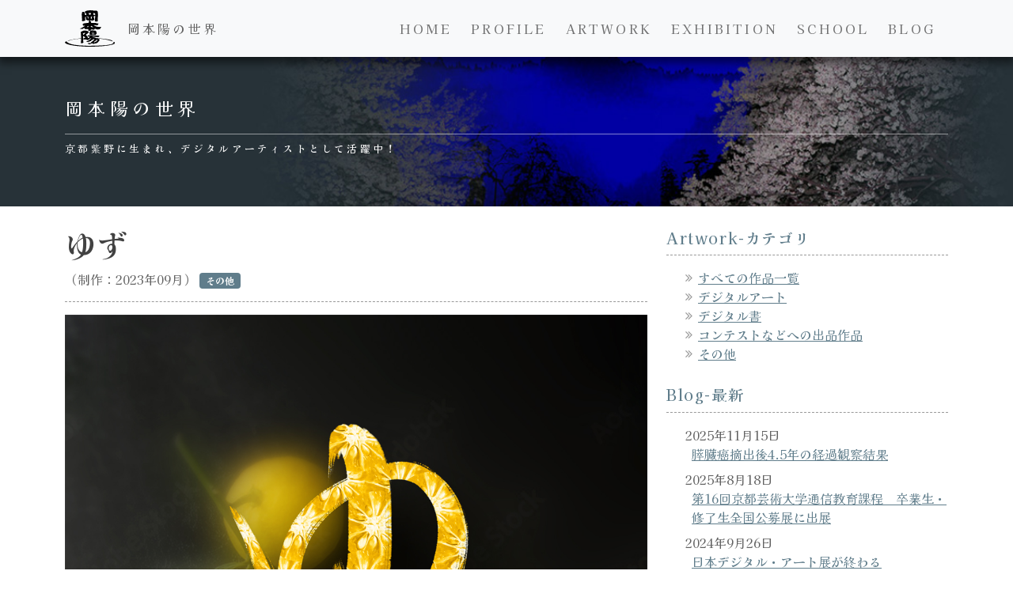

--- FILE ---
content_type: text/html; charset=UTF-8
request_url: https://okamoto-akira.com/artwork/2274/
body_size: 10514
content:
<!DOCTYPE html>
<html lang="ja">
<head>
	<meta charset="UTF-8">
	<meta name="viewport" content="width=device-width, initial-scale=1, shrink-to-fit=no">
	<link rel="profile" href="http://gmpg.org/xfn/11">

	<!-- Googleフォント読込み  -->
	<link rel="preconnect" href="https://fonts.googleapis.com">
	<link rel="preconnect" href="https://fonts.gstatic.com" crossorigin>
	<link href="https://fonts.googleapis.com/css2?family=Kaisei+Tokumin:wght@400;500;700;800&family=M+PLUS+2:wght@100;200;300;400;500;600;700;800;900&&display=swap" rel="stylesheet">

	<title>ゆず &#8211; 岡本陽の世界</title>
<meta name='robots' content='max-image-preview:large' />
<link rel="alternate" type="application/rss+xml" title="岡本陽の世界 &raquo; フィード" href="https://okamoto-akira.com/feed/" />
<link rel="alternate" type="application/rss+xml" title="岡本陽の世界 &raquo; コメントフィード" href="https://okamoto-akira.com/comments/feed/" />
<link rel="alternate" title="oEmbed (JSON)" type="application/json+oembed" href="https://okamoto-akira.com/wp-json/oembed/1.0/embed?url=https%3A%2F%2Fokamoto-akira.com%2Fartwork%2F2274%2F" />
<link rel="alternate" title="oEmbed (XML)" type="text/xml+oembed" href="https://okamoto-akira.com/wp-json/oembed/1.0/embed?url=https%3A%2F%2Fokamoto-akira.com%2Fartwork%2F2274%2F&#038;format=xml" />
<style id='wp-img-auto-sizes-contain-inline-css'>
img:is([sizes=auto i],[sizes^="auto," i]){contain-intrinsic-size:3000px 1500px}
/*# sourceURL=wp-img-auto-sizes-contain-inline-css */
</style>
<style id='wp-emoji-styles-inline-css'>

	img.wp-smiley, img.emoji {
		display: inline !important;
		border: none !important;
		box-shadow: none !important;
		height: 1em !important;
		width: 1em !important;
		margin: 0 0.07em !important;
		vertical-align: -0.1em !important;
		background: none !important;
		padding: 0 !important;
	}
/*# sourceURL=wp-emoji-styles-inline-css */
</style>
<style id='wp-block-library-inline-css'>
:root{--wp-block-synced-color:#7a00df;--wp-block-synced-color--rgb:122,0,223;--wp-bound-block-color:var(--wp-block-synced-color);--wp-editor-canvas-background:#ddd;--wp-admin-theme-color:#007cba;--wp-admin-theme-color--rgb:0,124,186;--wp-admin-theme-color-darker-10:#006ba1;--wp-admin-theme-color-darker-10--rgb:0,107,160.5;--wp-admin-theme-color-darker-20:#005a87;--wp-admin-theme-color-darker-20--rgb:0,90,135;--wp-admin-border-width-focus:2px}@media (min-resolution:192dpi){:root{--wp-admin-border-width-focus:1.5px}}.wp-element-button{cursor:pointer}:root .has-very-light-gray-background-color{background-color:#eee}:root .has-very-dark-gray-background-color{background-color:#313131}:root .has-very-light-gray-color{color:#eee}:root .has-very-dark-gray-color{color:#313131}:root .has-vivid-green-cyan-to-vivid-cyan-blue-gradient-background{background:linear-gradient(135deg,#00d084,#0693e3)}:root .has-purple-crush-gradient-background{background:linear-gradient(135deg,#34e2e4,#4721fb 50%,#ab1dfe)}:root .has-hazy-dawn-gradient-background{background:linear-gradient(135deg,#faaca8,#dad0ec)}:root .has-subdued-olive-gradient-background{background:linear-gradient(135deg,#fafae1,#67a671)}:root .has-atomic-cream-gradient-background{background:linear-gradient(135deg,#fdd79a,#004a59)}:root .has-nightshade-gradient-background{background:linear-gradient(135deg,#330968,#31cdcf)}:root .has-midnight-gradient-background{background:linear-gradient(135deg,#020381,#2874fc)}:root{--wp--preset--font-size--normal:16px;--wp--preset--font-size--huge:42px}.has-regular-font-size{font-size:1em}.has-larger-font-size{font-size:2.625em}.has-normal-font-size{font-size:var(--wp--preset--font-size--normal)}.has-huge-font-size{font-size:var(--wp--preset--font-size--huge)}.has-text-align-center{text-align:center}.has-text-align-left{text-align:left}.has-text-align-right{text-align:right}.has-fit-text{white-space:nowrap!important}#end-resizable-editor-section{display:none}.aligncenter{clear:both}.items-justified-left{justify-content:flex-start}.items-justified-center{justify-content:center}.items-justified-right{justify-content:flex-end}.items-justified-space-between{justify-content:space-between}.screen-reader-text{border:0;clip-path:inset(50%);height:1px;margin:-1px;overflow:hidden;padding:0;position:absolute;width:1px;word-wrap:normal!important}.screen-reader-text:focus{background-color:#ddd;clip-path:none;color:#444;display:block;font-size:1em;height:auto;left:5px;line-height:normal;padding:15px 23px 14px;text-decoration:none;top:5px;width:auto;z-index:100000}html :where(.has-border-color){border-style:solid}html :where([style*=border-top-color]){border-top-style:solid}html :where([style*=border-right-color]){border-right-style:solid}html :where([style*=border-bottom-color]){border-bottom-style:solid}html :where([style*=border-left-color]){border-left-style:solid}html :where([style*=border-width]){border-style:solid}html :where([style*=border-top-width]){border-top-style:solid}html :where([style*=border-right-width]){border-right-style:solid}html :where([style*=border-bottom-width]){border-bottom-style:solid}html :where([style*=border-left-width]){border-left-style:solid}html :where(img[class*=wp-image-]){height:auto;max-width:100%}:where(figure){margin:0 0 1em}html :where(.is-position-sticky){--wp-admin--admin-bar--position-offset:var(--wp-admin--admin-bar--height,0px)}@media screen and (max-width:600px){html :where(.is-position-sticky){--wp-admin--admin-bar--position-offset:0px}}

/*# sourceURL=wp-block-library-inline-css */
</style><style id='global-styles-inline-css'>
:root{--wp--preset--aspect-ratio--square: 1;--wp--preset--aspect-ratio--4-3: 4/3;--wp--preset--aspect-ratio--3-4: 3/4;--wp--preset--aspect-ratio--3-2: 3/2;--wp--preset--aspect-ratio--2-3: 2/3;--wp--preset--aspect-ratio--16-9: 16/9;--wp--preset--aspect-ratio--9-16: 9/16;--wp--preset--color--black: #000000;--wp--preset--color--cyan-bluish-gray: #abb8c3;--wp--preset--color--white: #fff;--wp--preset--color--pale-pink: #f78da7;--wp--preset--color--vivid-red: #cf2e2e;--wp--preset--color--luminous-vivid-orange: #ff6900;--wp--preset--color--luminous-vivid-amber: #fcb900;--wp--preset--color--light-green-cyan: #7bdcb5;--wp--preset--color--vivid-green-cyan: #00d084;--wp--preset--color--pale-cyan-blue: #8ed1fc;--wp--preset--color--vivid-cyan-blue: #0693e3;--wp--preset--color--vivid-purple: #9b51e0;--wp--preset--color--blue: #0d6efd;--wp--preset--color--indigo: #6610f2;--wp--preset--color--purple: #6f42c1;--wp--preset--color--pink: #d63384;--wp--preset--color--red: #dc3545;--wp--preset--color--orange: #fd7e14;--wp--preset--color--yellow: #ffc107;--wp--preset--color--green: #198754;--wp--preset--color--teal: #20c997;--wp--preset--color--cyan: #0dcaf0;--wp--preset--color--gray: #6c757d;--wp--preset--color--gray-dark: #343a40;--wp--preset--gradient--vivid-cyan-blue-to-vivid-purple: linear-gradient(135deg,rgb(6,147,227) 0%,rgb(155,81,224) 100%);--wp--preset--gradient--light-green-cyan-to-vivid-green-cyan: linear-gradient(135deg,rgb(122,220,180) 0%,rgb(0,208,130) 100%);--wp--preset--gradient--luminous-vivid-amber-to-luminous-vivid-orange: linear-gradient(135deg,rgb(252,185,0) 0%,rgb(255,105,0) 100%);--wp--preset--gradient--luminous-vivid-orange-to-vivid-red: linear-gradient(135deg,rgb(255,105,0) 0%,rgb(207,46,46) 100%);--wp--preset--gradient--very-light-gray-to-cyan-bluish-gray: linear-gradient(135deg,rgb(238,238,238) 0%,rgb(169,184,195) 100%);--wp--preset--gradient--cool-to-warm-spectrum: linear-gradient(135deg,rgb(74,234,220) 0%,rgb(151,120,209) 20%,rgb(207,42,186) 40%,rgb(238,44,130) 60%,rgb(251,105,98) 80%,rgb(254,248,76) 100%);--wp--preset--gradient--blush-light-purple: linear-gradient(135deg,rgb(255,206,236) 0%,rgb(152,150,240) 100%);--wp--preset--gradient--blush-bordeaux: linear-gradient(135deg,rgb(254,205,165) 0%,rgb(254,45,45) 50%,rgb(107,0,62) 100%);--wp--preset--gradient--luminous-dusk: linear-gradient(135deg,rgb(255,203,112) 0%,rgb(199,81,192) 50%,rgb(65,88,208) 100%);--wp--preset--gradient--pale-ocean: linear-gradient(135deg,rgb(255,245,203) 0%,rgb(182,227,212) 50%,rgb(51,167,181) 100%);--wp--preset--gradient--electric-grass: linear-gradient(135deg,rgb(202,248,128) 0%,rgb(113,206,126) 100%);--wp--preset--gradient--midnight: linear-gradient(135deg,rgb(2,3,129) 0%,rgb(40,116,252) 100%);--wp--preset--font-size--small: 13px;--wp--preset--font-size--medium: 20px;--wp--preset--font-size--large: 36px;--wp--preset--font-size--x-large: 42px;--wp--preset--spacing--20: 0.44rem;--wp--preset--spacing--30: 0.67rem;--wp--preset--spacing--40: 1rem;--wp--preset--spacing--50: 1.5rem;--wp--preset--spacing--60: 2.25rem;--wp--preset--spacing--70: 3.38rem;--wp--preset--spacing--80: 5.06rem;--wp--preset--shadow--natural: 6px 6px 9px rgba(0, 0, 0, 0.2);--wp--preset--shadow--deep: 12px 12px 50px rgba(0, 0, 0, 0.4);--wp--preset--shadow--sharp: 6px 6px 0px rgba(0, 0, 0, 0.2);--wp--preset--shadow--outlined: 6px 6px 0px -3px rgb(255, 255, 255), 6px 6px rgb(0, 0, 0);--wp--preset--shadow--crisp: 6px 6px 0px rgb(0, 0, 0);}:where(.is-layout-flex){gap: 0.5em;}:where(.is-layout-grid){gap: 0.5em;}body .is-layout-flex{display: flex;}.is-layout-flex{flex-wrap: wrap;align-items: center;}.is-layout-flex > :is(*, div){margin: 0;}body .is-layout-grid{display: grid;}.is-layout-grid > :is(*, div){margin: 0;}:where(.wp-block-columns.is-layout-flex){gap: 2em;}:where(.wp-block-columns.is-layout-grid){gap: 2em;}:where(.wp-block-post-template.is-layout-flex){gap: 1.25em;}:where(.wp-block-post-template.is-layout-grid){gap: 1.25em;}.has-black-color{color: var(--wp--preset--color--black) !important;}.has-cyan-bluish-gray-color{color: var(--wp--preset--color--cyan-bluish-gray) !important;}.has-white-color{color: var(--wp--preset--color--white) !important;}.has-pale-pink-color{color: var(--wp--preset--color--pale-pink) !important;}.has-vivid-red-color{color: var(--wp--preset--color--vivid-red) !important;}.has-luminous-vivid-orange-color{color: var(--wp--preset--color--luminous-vivid-orange) !important;}.has-luminous-vivid-amber-color{color: var(--wp--preset--color--luminous-vivid-amber) !important;}.has-light-green-cyan-color{color: var(--wp--preset--color--light-green-cyan) !important;}.has-vivid-green-cyan-color{color: var(--wp--preset--color--vivid-green-cyan) !important;}.has-pale-cyan-blue-color{color: var(--wp--preset--color--pale-cyan-blue) !important;}.has-vivid-cyan-blue-color{color: var(--wp--preset--color--vivid-cyan-blue) !important;}.has-vivid-purple-color{color: var(--wp--preset--color--vivid-purple) !important;}.has-black-background-color{background-color: var(--wp--preset--color--black) !important;}.has-cyan-bluish-gray-background-color{background-color: var(--wp--preset--color--cyan-bluish-gray) !important;}.has-white-background-color{background-color: var(--wp--preset--color--white) !important;}.has-pale-pink-background-color{background-color: var(--wp--preset--color--pale-pink) !important;}.has-vivid-red-background-color{background-color: var(--wp--preset--color--vivid-red) !important;}.has-luminous-vivid-orange-background-color{background-color: var(--wp--preset--color--luminous-vivid-orange) !important;}.has-luminous-vivid-amber-background-color{background-color: var(--wp--preset--color--luminous-vivid-amber) !important;}.has-light-green-cyan-background-color{background-color: var(--wp--preset--color--light-green-cyan) !important;}.has-vivid-green-cyan-background-color{background-color: var(--wp--preset--color--vivid-green-cyan) !important;}.has-pale-cyan-blue-background-color{background-color: var(--wp--preset--color--pale-cyan-blue) !important;}.has-vivid-cyan-blue-background-color{background-color: var(--wp--preset--color--vivid-cyan-blue) !important;}.has-vivid-purple-background-color{background-color: var(--wp--preset--color--vivid-purple) !important;}.has-black-border-color{border-color: var(--wp--preset--color--black) !important;}.has-cyan-bluish-gray-border-color{border-color: var(--wp--preset--color--cyan-bluish-gray) !important;}.has-white-border-color{border-color: var(--wp--preset--color--white) !important;}.has-pale-pink-border-color{border-color: var(--wp--preset--color--pale-pink) !important;}.has-vivid-red-border-color{border-color: var(--wp--preset--color--vivid-red) !important;}.has-luminous-vivid-orange-border-color{border-color: var(--wp--preset--color--luminous-vivid-orange) !important;}.has-luminous-vivid-amber-border-color{border-color: var(--wp--preset--color--luminous-vivid-amber) !important;}.has-light-green-cyan-border-color{border-color: var(--wp--preset--color--light-green-cyan) !important;}.has-vivid-green-cyan-border-color{border-color: var(--wp--preset--color--vivid-green-cyan) !important;}.has-pale-cyan-blue-border-color{border-color: var(--wp--preset--color--pale-cyan-blue) !important;}.has-vivid-cyan-blue-border-color{border-color: var(--wp--preset--color--vivid-cyan-blue) !important;}.has-vivid-purple-border-color{border-color: var(--wp--preset--color--vivid-purple) !important;}.has-vivid-cyan-blue-to-vivid-purple-gradient-background{background: var(--wp--preset--gradient--vivid-cyan-blue-to-vivid-purple) !important;}.has-light-green-cyan-to-vivid-green-cyan-gradient-background{background: var(--wp--preset--gradient--light-green-cyan-to-vivid-green-cyan) !important;}.has-luminous-vivid-amber-to-luminous-vivid-orange-gradient-background{background: var(--wp--preset--gradient--luminous-vivid-amber-to-luminous-vivid-orange) !important;}.has-luminous-vivid-orange-to-vivid-red-gradient-background{background: var(--wp--preset--gradient--luminous-vivid-orange-to-vivid-red) !important;}.has-very-light-gray-to-cyan-bluish-gray-gradient-background{background: var(--wp--preset--gradient--very-light-gray-to-cyan-bluish-gray) !important;}.has-cool-to-warm-spectrum-gradient-background{background: var(--wp--preset--gradient--cool-to-warm-spectrum) !important;}.has-blush-light-purple-gradient-background{background: var(--wp--preset--gradient--blush-light-purple) !important;}.has-blush-bordeaux-gradient-background{background: var(--wp--preset--gradient--blush-bordeaux) !important;}.has-luminous-dusk-gradient-background{background: var(--wp--preset--gradient--luminous-dusk) !important;}.has-pale-ocean-gradient-background{background: var(--wp--preset--gradient--pale-ocean) !important;}.has-electric-grass-gradient-background{background: var(--wp--preset--gradient--electric-grass) !important;}.has-midnight-gradient-background{background: var(--wp--preset--gradient--midnight) !important;}.has-small-font-size{font-size: var(--wp--preset--font-size--small) !important;}.has-medium-font-size{font-size: var(--wp--preset--font-size--medium) !important;}.has-large-font-size{font-size: var(--wp--preset--font-size--large) !important;}.has-x-large-font-size{font-size: var(--wp--preset--font-size--x-large) !important;}
/*# sourceURL=global-styles-inline-css */
</style>

<style id='classic-theme-styles-inline-css'>
/*! This file is auto-generated */
.wp-block-button__link{color:#fff;background-color:#32373c;border-radius:9999px;box-shadow:none;text-decoration:none;padding:calc(.667em + 2px) calc(1.333em + 2px);font-size:1.125em}.wp-block-file__button{background:#32373c;color:#fff;text-decoration:none}
/*# sourceURL=/wp-includes/css/classic-themes.min.css */
</style>
<link rel='stylesheet' id='contact-form-7-css' href='https://okamoto-akira.com/wp-content/plugins/contact-form-7/includes/css/styles.css?ver=5.5.3' media='all' />
<link rel='stylesheet' id='easy-swipebox-css' href='https://okamoto-akira.com/wp-content/plugins/easy-swipebox/public/css/swipebox.min.css?ver=1.1.2' media='all' />
<link rel='stylesheet' id='child-understrap-styles-css' href='https://okamoto-akira.com/wp-content/themes/understrap-child/css/child-theme.min.css?ver=1.1.0' media='all' />
<!--n2css--><script src="https://okamoto-akira.com/wp-includes/js/jquery/jquery.min.js?ver=3.7.1" id="jquery-core-js"></script>
<script src="https://okamoto-akira.com/wp-includes/js/jquery/jquery-migrate.min.js?ver=3.4.1" id="jquery-migrate-js"></script>
<link rel="https://api.w.org/" href="https://okamoto-akira.com/wp-json/" /><link rel="alternate" title="JSON" type="application/json" href="https://okamoto-akira.com/wp-json/wp/v2/artwork/2274" /><link rel="EditURI" type="application/rsd+xml" title="RSD" href="https://okamoto-akira.com/xmlrpc.php?rsd" />
<meta name="generator" content="WordPress 6.9" />
<link rel="canonical" href="https://okamoto-akira.com/artwork/2274/" />
<link rel='shortlink' href='https://okamoto-akira.com/?p=2274' />
<meta name="mobile-web-app-capable" content="yes">
<meta name="apple-mobile-web-app-capable" content="yes">
<meta name="apple-mobile-web-app-title" content="岡本陽の世界 - 京都紫野に生まれ、デジタルアーティストとして活躍中！">
<link rel="icon" href="https://okamoto-akira.com/wp-content/uploads/2021/12/cropped-078e3503bd2c83d977af090bbed808ff-32x32.jpg" sizes="32x32" />
<link rel="icon" href="https://okamoto-akira.com/wp-content/uploads/2021/12/cropped-078e3503bd2c83d977af090bbed808ff-192x192.jpg" sizes="192x192" />
<link rel="apple-touch-icon" href="https://okamoto-akira.com/wp-content/uploads/2021/12/cropped-078e3503bd2c83d977af090bbed808ff-180x180.jpg" />
<meta name="msapplication-TileImage" content="https://okamoto-akira.com/wp-content/uploads/2021/12/cropped-078e3503bd2c83d977af090bbed808ff-270x270.jpg" />

	<!--  動くWebデザイン　Animate他読み込み -->
	<link rel="stylesheet" href="https://cdnjs.cloudflare.com/ajax/libs/animate.css/4.0.0/animate.min.css">
	<link href="https://okamoto-akira.com/wp-content/themes/understrap-child/css/anime.css" rel="stylesheet">
	<!-- 動くWebデザイン　Animate他読み込み　終わり -->

</head>

<body class="wp-singular artwork-template-default single single-artwork postid-2274 wp-embed-responsive wp-theme-understrap wp-child-theme-understrap-child understrap-has-sidebar" itemscope itemtype="http://schema.org/WebSite">



<!-- 動くWebデザイン　ローディング＆画面遷移用　前半部分（footer.phpに後半部分有り） -->
<!-- 動くWebデザイン　ローディング＆画面遷移用　前半部分　終わり -->



<div class="site" id="page">

	<!-- ******************* The Navbar Area ******************* -->
	<header id="wrapper-navbar">

		<a class="skip-link sr-only sr-only-focusable" href="#content">コンテンツへスキップ</a>

		
<!-- <nav id="main-nav" class="navbar navbar-expand-md navbar-dark bg-primary" aria-labelledby="main-nav-label"> -->
<nav id="main-nav" class="navbar navbar-expand-lg navbar-light bg-light" aria-labelledby="main-nav-label">

	<h2 id="main-nav-label" class="screen-reader-text">
		Main Navigation	</h2>


	<div class="container">

		<!-- Your site title as branding in the menu -->
		
			
				<a class="navbar-brand" rel="home" href="https://okamoto-akira.com/" itemprop="url"><span class="d-none">岡本陽の世界</span>
				<img src="https://okamoto-akira.com/wp-content/themes/understrap-child/img/logo.svg" style="height: 46px;width: auto;"></a>岡本陽の世界
			
					<!-- end custom logo -->

		<button class="navbar-toggler" type="button" data-bs-toggle="collapse" data-bs-target="#navbarNavDropdown" aria-controls="navbarNavDropdown" aria-expanded="false" aria-label="ナビゲーション切り替え">
			<span class="navbar-toggler-icon"></span>
		</button>

		<!-- The WordPress Menu goes here -->
		<div id="navbarNavDropdown" class="collapse navbar-collapse"><ul id="main-menu" class="navbar-nav ms-auto"><li itemscope="itemscope" itemtype="https://www.schema.org/SiteNavigationElement" id="menu-item-20" class="menu-item menu-item-type-custom menu-item-object-custom menu-item-home menu-item-20 nav-item"><a title="HOME" href="https://okamoto-akira.com/" class="nav-link">HOME</a></li>
<li itemscope="itemscope" itemtype="https://www.schema.org/SiteNavigationElement" id="menu-item-21" class="menu-item menu-item-type-post_type menu-item-object-page menu-item-21 nav-item"><a title="PROFILE" href="https://okamoto-akira.com/profile/" class="nav-link">PROFILE</a></li>
<li itemscope="itemscope" itemtype="https://www.schema.org/SiteNavigationElement" id="menu-item-1506" class="menu-item menu-item-type-custom menu-item-object-custom menu-item-1506 nav-item"><a title="ARTWORK" href="/artwork/" class="nav-link">ARTWORK</a></li>
<li itemscope="itemscope" itemtype="https://www.schema.org/SiteNavigationElement" id="menu-item-23" class="menu-item menu-item-type-post_type menu-item-object-page menu-item-23 nav-item"><a title="EXHIBITION" href="https://okamoto-akira.com/exhibition/" class="nav-link">EXHIBITION</a></li>
<li itemscope="itemscope" itemtype="https://www.schema.org/SiteNavigationElement" id="menu-item-24" class="menu-item menu-item-type-post_type menu-item-object-page menu-item-24 nav-item"><a title="SCHOOL" href="https://okamoto-akira.com/school/" class="nav-link">SCHOOL</a></li>
<li itemscope="itemscope" itemtype="https://www.schema.org/SiteNavigationElement" id="menu-item-31" class="menu-item menu-item-type-post_type menu-item-object-page current_page_parent menu-item-31 nav-item"><a title="BLOG" href="https://okamoto-akira.com/blog/" class="nav-link">BLOG</a></li>
</ul></div>
	</div><!-- .container(-fluid) -->

</nav><!-- .site-navigation -->

	</header><!-- #wrapper-navbar end -->

	<!-- TOP：コンテンツスライダー　その他：ジャンボトロン -->
		
		<div class="bg-light p-3 p-sm-5 headimg">
			<div class="container">
				<p class="headimg-ttl">岡本陽の世界</p>
				<hr>
				<p class="headimg-subttl">京都紫野に生まれ、デジタルアーティストとして活躍中！</p>
			</div>
		</div>
	
<div class="wrapper" id="single-wrapper">

	<div class="container" id="content" tabindex="-1">

		<div class="row">

			<!-- Do the left sidebar check -->
			
<div class="col-md content-area" id="primary">

			<main class="site-main" id="main">

				
<article class="post-2274 artwork type-artwork status-publish hentry cat_artwork-other" id="post-2274">

	<header class="entry-header">

		<h1 class="entry-title">ゆず</h1>		<!-- <h1 class="entry-title">ゆず<small>（2023年09月）</small></h1> -->

		<div class="entry-meta">

			<!-- <span class="posted-on">投稿日: <a href="https://okamoto-akira.com/artwork/2274/" rel="bookmark"><time class="entry-date published" datetime="2023-09-01T14:50:35+09:00">2023年9月1日</time><time class="updated" datetime="2023-12-30T14:51:21+09:00"> (2023年12月30日) </time></a></span><span class="byline"> 投稿者: %s<span class="author vcard"> <a class="url fn n" href="https://okamoto-akira.com/author/akira/">akira</a></span></span> -->

			（制作：2023年09月）

			<!-- 作品カテゴリ表示 -->
			<a href="https://okamoto-akira.com/cat_artwork/other/"><span class="badge bg-primary">その他</span></a>&nbsp;
		</div><!-- .entry-meta -->

	</header><!-- .entry-header -->

	
	<div class="entry-content clearfix">

		
		<!-- 画像表示 -->
		
			<a href="https://okamoto-akira.com/wp-content/uploads/2023/12/6ee9a3b85e9005146f61b3c4a242b202.jpg" title="ゆず 1500" class="img-hover">
			<img src="https://okamoto-akira.com/wp-content/uploads/2023/12/6ee9a3b85e9005146f61b3c4a242b202.jpg" alt="" width="auto" height="auto" class="fadeInTrigger">
			</a>
			<p>
			</p>
		

		
	</div><!-- .entry-content -->

	<footer class="entry-footer">

		<!--  -->

	</footer><!-- .entry-footer -->

</article><!-- #post-## -->
		<nav class="container navigation post-navigation">
			<h2 class="screen-reader-text">投稿ナビゲーション</h2>
			<div class="d-flex nav-links justify-content-between">
				<span class="nav-previous"><a href="https://okamoto-akira.com/artwork/2271/" rel="prev"><i class="fa fa-angle-left"></i>&nbsp;唐辛子</a></span><span class="nav-next"><a href="https://okamoto-akira.com/artwork/2277/" rel="next">しょうが&nbsp;<i class="fa fa-angle-right"></i></a></span>			</div><!-- .nav-links -->
		</nav><!-- .navigation -->
		
			</main><!-- #main -->

			<!-- Do the right sidebar check -->
			
</div><!-- #closing the primary container from /global-templates/left-sidebar-check.php -->


	<div class="col-md-4 widget-area" id="right-sidebar">


<!-- GD追加 -->
<aside class="widget widget_categories fadeInTrigger">
	<h3 class="widget-title">Artwork-カテゴリ</h3>
	<ul>
		<li><a href="/artwork">すべての作品一覧</a></li>
		<li><a href="https://okamoto-akira.com/cat_artwork/digiart/">デジタルアート</a></li>
		<li><a href="https://okamoto-akira.com/cat_artwork/digisho/">デジタル書</a></li>
		<li><a href="https://okamoto-akira.com/cat_artwork/contest/">コンテストなどへの出品作品</a></li>
		<li><a href="https://okamoto-akira.com/cat_artwork/other/">その他</a></li>
	</ul>
</aside>



		<aside id="recent-posts-2" class="widget-odd widget-first widget-1 fadeInTrigger widget widget_recent_entries">
		<h3 class="widget-title">Blog-最新</h3>
		<ul>
											<li>
					<a href="https://okamoto-akira.com/3357/">膵臓癌摘出後4.5年の経過観察結果</a>
											<span class="post-date">2025年11月15日</span>
									</li>
											<li>
					<a href="https://okamoto-akira.com/3353/">第16回京都芸術大学通信教育課程　卒業生・修了生全国公募展に出展</a>
											<span class="post-date">2025年8月18日</span>
									</li>
											<li>
					<a href="https://okamoto-akira.com/3331/">日本デジタル・アート展が終わる</a>
											<span class="post-date">2024年9月26日</span>
									</li>
											<li>
					<a href="https://okamoto-akira.com/3297/">鉾町を散策</a>
											<span class="post-date">2024年7月14日</span>
									</li>
											<li>
					<a href="https://okamoto-akira.com/3293/">祇園祭</a>
											<span class="post-date">2024年7月14日</span>
									</li>
					</ul>

		</aside><aside id="categories-2" class="widget-even widget-2 fadeInTrigger widget widget_categories"><h3 class="widget-title">Blog-カテゴリ</h3>
			<ul>
					<li class="cat-item cat-item-8"><a href="https://okamoto-akira.com/category/info/">お知らせ</a> (37)
</li>
	<li class="cat-item cat-item-1"><a href="https://okamoto-akira.com/category/uncategorized/">未分類</a> (248)
</li>
			</ul>

			</aside><aside id="calendar-2" class="widget-odd widget-3 fadeInTrigger widget widget_calendar"><h3 class="widget-title">Blog-カレンダー</h3><div id="calendar_wrap" class="calendar_wrap"><table id="wp-calendar" class="wp-calendar-table">
	<caption>2025年12月</caption>
	<thead>
	<tr>
		<th scope="col" aria-label="月曜日">月</th>
		<th scope="col" aria-label="火曜日">火</th>
		<th scope="col" aria-label="水曜日">水</th>
		<th scope="col" aria-label="木曜日">木</th>
		<th scope="col" aria-label="金曜日">金</th>
		<th scope="col" aria-label="土曜日">土</th>
		<th scope="col" aria-label="日曜日">日</th>
	</tr>
	</thead>
	<tbody>
	<tr><td>1</td><td>2</td><td>3</td><td>4</td><td>5</td><td>6</td><td>7</td>
	</tr>
	<tr>
		<td>8</td><td>9</td><td>10</td><td>11</td><td>12</td><td>13</td><td>14</td>
	</tr>
	<tr>
		<td>15</td><td>16</td><td>17</td><td>18</td><td>19</td><td id="today">20</td><td>21</td>
	</tr>
	<tr>
		<td>22</td><td>23</td><td>24</td><td>25</td><td>26</td><td>27</td><td>28</td>
	</tr>
	<tr>
		<td>29</td><td>30</td><td>31</td>
		<td class="pad" colspan="4">&nbsp;</td>
	</tr>
	</tbody>
	</table><nav aria-label="前と次の月" class="wp-calendar-nav">
		<span class="wp-calendar-nav-prev"><a href="https://okamoto-akira.com/date/2025/11/">&laquo; 11月</a></span>
		<span class="pad">&nbsp;</span>
		<span class="wp-calendar-nav-next">&nbsp;</span>
	</nav></div></aside><aside id="search-2" class="widget-even widget-last widget-4 fadeInTrigger widget widget_search"><h3 class="widget-title">Search</h3>
<form role="search" class="search-form" method="get" action="https://okamoto-akira.com/" >
	<label class="screen-reader-text" for="s-1">Search for:</label>
	<div class="input-group">
		<input type="search" class="field search-field form-control" id="s-1" name="s" value="" placeholder="Search &hellip;">
					<input type="submit" class="submit search-submit btn btn-primary" name="submit" value="検索">
			</div>
</form>
</aside>
</div><!-- #right-sidebar -->

		</div><!-- .row -->

	</div><!-- #content -->

</div><!-- #single-wrapper -->




<div class="wrapper fadeInTrigger" id="wrapper-footer">





	<div class="wrapper-footer-top"></div><!-- GD追加　wrapper-footer-top -->

	<div class="wrapper-footer-middle"><!-- GD追加　wrapper-footer-middle -->
		<div class="container">
			<div class="row">
				<div class="col-md-12 text-center mb-3">
					<div><img src="https://okamoto-akira.com/wp-content/themes/understrap-child/img/logo-white.svg" style="height: auto;width: 140px"></div>
				</div>
				<div class="col-md-12 mb-3 text-center footer-link">

					<ul><li id="menu-item-1461" class="menu-item menu-item-type-post_type menu-item-object-page menu-item-home menu-item-1461"><a href="https://okamoto-akira.com/"><span>HOME</span></a></li>
<li id="menu-item-1463" class="menu-item menu-item-type-post_type menu-item-object-page menu-item-1463"><a href="https://okamoto-akira.com/profile/"><span>PROFILE</span></a></li>
<li id="menu-item-1505" class="menu-item menu-item-type-custom menu-item-object-custom menu-item-1505"><a href="/artwork/"><span>ARTWORK</span></a></li>
<li id="menu-item-1465" class="menu-item menu-item-type-post_type menu-item-object-page menu-item-1465"><a href="https://okamoto-akira.com/exhibition/"><span>EXHIBITION</span></a></li>
<li id="menu-item-1466" class="menu-item menu-item-type-post_type menu-item-object-page menu-item-1466"><a href="https://okamoto-akira.com/school/"><span>SCHOOL</span></a></li>
<li id="menu-item-1462" class="menu-item menu-item-type-post_type menu-item-object-page current_page_parent menu-item-1462"><a href="https://okamoto-akira.com/blog/"><span>BLOG [JoJo＆DanDan]</span></a></li>
</ul>
				</div>
			</div>
		</div>
	</div>

	<div class="wrapper-footer-bottom"><!-- GD追加　wrapper-footer-bottom -->
		<div class="container">
			<div class="row">
				<div class="col-md-12">
					<footer class="site-footer" id="colophon">
						<div class="site-info">
							&copy; 2022-2025 OKAMOTO-AKIRA.COM. All Rights Reserved.
						</div><!-- .site-info -->
					</footer><!-- #colophon -->
				</div><!--col end -->
			</div><!-- row end -->
		</div><!-- container end -->
	</div><!-- GD追加　wrapper-footer-bottom end -->





</div><!-- wrapper end -->

</div><!-- #page we need this extra closing tag here -->

<script type="speculationrules">
{"prefetch":[{"source":"document","where":{"and":[{"href_matches":"/*"},{"not":{"href_matches":["/wp-*.php","/wp-admin/*","/wp-content/uploads/*","/wp-content/*","/wp-content/plugins/*","/wp-content/themes/understrap-child/*","/wp-content/themes/understrap/*","/*\\?(.+)"]}},{"not":{"selector_matches":"a[rel~=\"nofollow\"]"}},{"not":{"selector_matches":".no-prefetch, .no-prefetch a"}}]},"eagerness":"conservative"}]}
</script>
<script src="https://okamoto-akira.com/wp-includes/js/dist/vendor/wp-polyfill.min.js?ver=3.15.0" id="wp-polyfill-js"></script>
<script id="contact-form-7-js-extra">
var wpcf7 = {"api":{"root":"https://okamoto-akira.com/wp-json/","namespace":"contact-form-7/v1"}};
//# sourceURL=contact-form-7-js-extra
</script>
<script src="https://okamoto-akira.com/wp-content/plugins/contact-form-7/includes/js/index.js?ver=5.5.3" id="contact-form-7-js"></script>
<script src="https://okamoto-akira.com/wp-content/plugins/easy-swipebox/public/js/jquery.swipebox.min.js?ver=1.1.2" id="easy-swipebox-js"></script>
<script id="easy-swipebox-init-js-extra">
var easySwipeBox_localize_init_var = {"lightbox":{"useCSS":true,"useSVG":true,"removeBarsOnMobile":true,"hideCloseButtonOnMobile":false,"hideBarsDelay":3000,"videoMaxWidth":1140,"vimeoColor":"cccccc","loopAtEnd":false,"autoplayVideos":false},"autodetect":{"autodetectImage":true,"autodetectVideo":true,"autodetectExclude":".no-swipebox"}};
//# sourceURL=easy-swipebox-init-js-extra
</script>
<script src="https://okamoto-akira.com/wp-content/plugins/easy-swipebox/public/js/jquery.init.js?ver=1.1.2" id="easy-swipebox-init-js"></script>
<script src="https://okamoto-akira.com/wp-content/themes/understrap-child/js/child-theme.min.js?ver=1.1.0" id="child-understrap-scripts-js"></script>
<script id="wp-emoji-settings" type="application/json">
{"baseUrl":"https://s.w.org/images/core/emoji/17.0.2/72x72/","ext":".png","svgUrl":"https://s.w.org/images/core/emoji/17.0.2/svg/","svgExt":".svg","source":{"concatemoji":"https://okamoto-akira.com/wp-includes/js/wp-emoji-release.min.js?ver=6.9"}}
</script>
<script type="module">
/*! This file is auto-generated */
const a=JSON.parse(document.getElementById("wp-emoji-settings").textContent),o=(window._wpemojiSettings=a,"wpEmojiSettingsSupports"),s=["flag","emoji"];function i(e){try{var t={supportTests:e,timestamp:(new Date).valueOf()};sessionStorage.setItem(o,JSON.stringify(t))}catch(e){}}function c(e,t,n){e.clearRect(0,0,e.canvas.width,e.canvas.height),e.fillText(t,0,0);t=new Uint32Array(e.getImageData(0,0,e.canvas.width,e.canvas.height).data);e.clearRect(0,0,e.canvas.width,e.canvas.height),e.fillText(n,0,0);const a=new Uint32Array(e.getImageData(0,0,e.canvas.width,e.canvas.height).data);return t.every((e,t)=>e===a[t])}function p(e,t){e.clearRect(0,0,e.canvas.width,e.canvas.height),e.fillText(t,0,0);var n=e.getImageData(16,16,1,1);for(let e=0;e<n.data.length;e++)if(0!==n.data[e])return!1;return!0}function u(e,t,n,a){switch(t){case"flag":return n(e,"\ud83c\udff3\ufe0f\u200d\u26a7\ufe0f","\ud83c\udff3\ufe0f\u200b\u26a7\ufe0f")?!1:!n(e,"\ud83c\udde8\ud83c\uddf6","\ud83c\udde8\u200b\ud83c\uddf6")&&!n(e,"\ud83c\udff4\udb40\udc67\udb40\udc62\udb40\udc65\udb40\udc6e\udb40\udc67\udb40\udc7f","\ud83c\udff4\u200b\udb40\udc67\u200b\udb40\udc62\u200b\udb40\udc65\u200b\udb40\udc6e\u200b\udb40\udc67\u200b\udb40\udc7f");case"emoji":return!a(e,"\ud83e\u1fac8")}return!1}function f(e,t,n,a){let r;const o=(r="undefined"!=typeof WorkerGlobalScope&&self instanceof WorkerGlobalScope?new OffscreenCanvas(300,150):document.createElement("canvas")).getContext("2d",{willReadFrequently:!0}),s=(o.textBaseline="top",o.font="600 32px Arial",{});return e.forEach(e=>{s[e]=t(o,e,n,a)}),s}function r(e){var t=document.createElement("script");t.src=e,t.defer=!0,document.head.appendChild(t)}a.supports={everything:!0,everythingExceptFlag:!0},new Promise(t=>{let n=function(){try{var e=JSON.parse(sessionStorage.getItem(o));if("object"==typeof e&&"number"==typeof e.timestamp&&(new Date).valueOf()<e.timestamp+604800&&"object"==typeof e.supportTests)return e.supportTests}catch(e){}return null}();if(!n){if("undefined"!=typeof Worker&&"undefined"!=typeof OffscreenCanvas&&"undefined"!=typeof URL&&URL.createObjectURL&&"undefined"!=typeof Blob)try{var e="postMessage("+f.toString()+"("+[JSON.stringify(s),u.toString(),c.toString(),p.toString()].join(",")+"));",a=new Blob([e],{type:"text/javascript"});const r=new Worker(URL.createObjectURL(a),{name:"wpTestEmojiSupports"});return void(r.onmessage=e=>{i(n=e.data),r.terminate(),t(n)})}catch(e){}i(n=f(s,u,c,p))}t(n)}).then(e=>{for(const n in e)a.supports[n]=e[n],a.supports.everything=a.supports.everything&&a.supports[n],"flag"!==n&&(a.supports.everythingExceptFlag=a.supports.everythingExceptFlag&&a.supports[n]);var t;a.supports.everythingExceptFlag=a.supports.everythingExceptFlag&&!a.supports.flag,a.supports.everything||((t=a.source||{}).concatemoji?r(t.concatemoji):t.wpemoji&&t.twemoji&&(r(t.twemoji),r(t.wpemoji)))});
//# sourceURL=https://okamoto-akira.com/wp-includes/js/wp-emoji-loader.min.js
</script>


<!-- 動くWebデザイン　ローディング＆画面遷移用　後半部分（header.phpに前半部分有り） -->
<!-- 動くWebデザイン　ローディング＆画面遷移用　後半部分終わり -->

<!-- 動くWebデザイン　js読み込み -->
<script src="https://code.jquery.com/jquery-3.4.1.min.js" integrity="sha256-CSXorXvZcTkaix6Yvo6HppcZGetbYMGWSFlBw8HfCJo=" crossorigin="anonymous"></script>
<script src="https://cdnjs.cloudflare.com/ajax/libs/protonet-jquery.inview/1.1.2/jquery.inview.min.js"></script>
<script src="https://okamoto-akira.com/wp-content/themes/understrap-child/js/anime.js"></script>
<!-- 動くWebデザイン　js読み込み　終わり -->


</body>

</html>



--- FILE ---
content_type: text/css
request_url: https://okamoto-akira.com/wp-content/themes/understrap-child/css/anime.css
body_size: 1394
content:
/*========= LoadingのためのCSS ===============*/

/* Loading背景画面設定　*/
#splash {
    /*fixedで全面に固定*/
  position: fixed;
  width: 100%;
  height: 100%;
  z-index: 999;
  /* background:#333; */
  background: -moz-linear-gradient(left, #666, #fff);
  background: -webkit-linear-gradient(left, #666, #fff);
  background: linear-gradient(to bottom, #666, #fff);
  text-align:center;
  color:#fff;

  
}

/* Loading画像中央配置　*/
#splash_logo {
  position: absolute;
  top: 50%;
  left: 50%;
  transform: translate(-50%, -50%);
}

/* Loading アイコンの大きさ設定　*/
#splash_logo img {
  width:320px;
}

/* fadeUpをするアイコンの動き */

.fadeUp{
-webkit-animation-name: fadeUpAnime;
animation-name: fadeUpAnime;
-webkit-animation-duration:0.5s;
animation-duration:0.5s;
-webkit-animation-fill-mode:forwards;
animation-fill-mode:forwards;
opacity: 0;
}

@-webkit-keyframes fadeUpAnime{
  from {
    opacity: 0;
  transform: translateY(100px);
  }

  to {
    opacity: 1;
  transform: translateY(0);
  }
}

@keyframes fadeUpAnime{
  from {
    opacity: 0;
  transform: translateY(100px);
  }

  to {
    opacity: 1;
  transform: translateY(0);
  }
}

/*========= レイアウトのためのCSS ===============*/

#container{
    width:100%;
    /* height: 100vh; */
	height: 100%;
    /* background: #ccc; */
	background: #fff;
    /* display: flex; */
    /* justify-content: center; */
    /* align-items: center; */
    /* text-align: center; */
}

a{
    /* color: #333; */
}

a:hover{
     /* text-decoration: none; */
}








/*========= animate フェードインのためのCSS ===============*/
.fadeInUpTrigger,
.fadeInTrigger {
	opacity: 0;
}





/*========= ページトップのためのCSS ===============*/
/*リンクを右下に固定*/
#page-top {
	position: fixed;
	right: 10px;
	/* bottom:30px; */
	bottom:10px;
	z-index: 2;
    /*はじめは非表示*/
	opacity: 0;
	/* transform: translateY(150px); */
	transform: translateY(195px);
	/*GD追加　画像下くぐるため対策*/
	/* z-index: 1000; */
}

/*　上に上がる動き　*/
#page-top.UpMove{
	-webkit-animation: UpAnime 0.5s forwards;
	animation: UpAnime 0.5s forwards;
}

@-webkit-keyframes UpAnime{
  from {
    opacity: 0;
	/* transform: translateY(150px); */
	transform: translateY(195px);
  }
  to {
    opacity: 1;
	transform: translateY(0);
  }
}

@keyframes UpAnime{
  from {
    opacity: 0;
	/* transform: translateY(150px); */
	transform: translateY(195px);
  }
  to {
    opacity: 1;
	transform: translateY(0);
  }
}

/*　下に下がる動き　*/
#page-top.DownMove{
	-webkit-animation: DownAnime 0.5s forwards;
	animation: DownAnime 0.5s forwards;
}

@-webkit-keyframes DownAnime{
  from {
  	opacity: 1;
	transform: translateY(0);
  }
  to {
  	opacity: 1;
	/* transform: translateY(150px); */
	transform: translateY(195px);
  }
}

@keyframes DownAnime{
  from {
  	opacity: 1;
	transform: translateY(0);
  }
  to {
  	opacity: 1;
	/* transform: translateY(150px); */
	transform: translateY(195px);
  }
}

/*画像の切り替えと動き*/
#page-top a {
    /*aタグの形状*/
	display: block;
	width: 100px;
	height: 140px;
	color: #333;
	text-align: center;
	text-transform: uppercase; 
	text-decoration: none;
	font-size:0.6rem;
    /*背景画像の指定*/
	background: url("../img/pagetop03.png") no-repeat center;
	background-size: contain;
}

#page-top.floatAnime a{
	width: 100px;
	height: 168px;
    /*背景画像の指定*/
	background: url("../img/pagetop04.png") no-repeat center;
	background-size: contain;
    /*アニメーションの指定*/
	-webkit-animation: floatAnime 2s linear infinite;
	animation: floatAnime 2s linear infinite;
	opacity: 0;
}

@-webkit-keyframes floatAnime {
  0% { transform: translateX(0); opacity: 0; }
  25% { transform: translateX(-6px);opacity: 1; }
  50% { transform: translateX(0) }
  100% { transform: translateX(6px);opacity: 1; }
}

@keyframes floatAnime {
  0% { transform: translateX(0); opacity: 0; }
  25% { transform: translateX(-6px);opacity: 1; }
  50% { transform: translateX(0) }
  100% { transform: translateX(6px);opacity: 1; }
}

/*Page Topと書かれたテキストの位置*/
#page-top span{
    position: absolute;
    bottom: -20px;
    right: 20px;
	color: #666;
}
/*検証のためのCSS*/
section{
padding: 500px 0;
}
/*# sourceMappingURL=anime.css.map */

--- FILE ---
content_type: image/svg+xml
request_url: https://okamoto-akira.com/wp-content/themes/understrap-child/img/logo-white.svg
body_size: 17518
content:
<?xml version="1.0" encoding="utf-8"?>
<!-- Generator: Adobe Illustrator 16.0.4, SVG Export Plug-In . SVG Version: 6.00 Build 0)  -->
<!DOCTYPE svg PUBLIC "-//W3C//DTD SVG 1.1//EN" "http://www.w3.org/Graphics/SVG/1.1/DTD/svg11.dtd">
<svg version="1.1" id="レイヤー_1" xmlns="http://www.w3.org/2000/svg" xmlns:xlink="http://www.w3.org/1999/xlink" x="0px"
	 y="0px" width="684.251px" height="504.171px" viewBox="0 0 684.251 504.171" enable-background="new 0 0 684.251 504.171"
	 xml:space="preserve">
<g>
	<g>
		<path fill-rule="evenodd" clip-rule="evenodd" fill="#FFFFFF" d="M208.727,257.764c2.521-0.069,4.888-0.917,6.13,0
			c3.181-0.284,3.297-2.514,7.097-2.581c1.086,1.174,2.585,3.334,4.194,3.871h2.903c0.826,0.28,1.537,1.918,3.226,1.291
			c0.43-0.431,0.86-0.86,1.291-1.291c1.967-0.644,2.715,1.111,4.194,0.646c0.331-0.104,1.199-1.114,1.613-1.291
			c0.645-0.107,1.291-0.215,1.936-0.322c1.113-0.536,1.225-2.423,2.258-2.903c1.292-0.601,3.175,0.403,4.194-0.322
			c0.323-0.646,0.646-1.291,0.968-1.936c0.646-0.107,1.291-0.215,1.936-0.323c1.108-0.441,2.289-1.823,3.226-2.258
			c1.18-0.547,2.251-0.043,3.226-0.645c0.646-0.645,1.291-1.291,1.936-1.936c2.233-0.969,2.768,0.466,4.516-1.291h1.613
			c0,0,1.773,4.597,1.936,4.839c1.873,2.791,5.516,8.165,8.71,9.355c3.292,1.227,7.903,1.415,10.969,0.646h3.871
			c0.323-0.323,0.646-0.646,0.968-0.968c2.021-0.646,7.554,0.836,10.324,0c2.548-0.77,4.805-0.429,7.42,0
			c1.29,0.211,1.876-0.458,2.581-0.646c2.083-0.554,4.905,0.446,6.452,0.968c0.315,0.774,2.313,8.88,2.258,9.033
			c-0.257,0.709-1.167,1.121-1.29,2.258c-0.374,3.438,3.097,4.836,0.322,7.743c0.308,2.349,1.75,3.047,2.258,5.484
			c1.564,0.245,2.3-0.633,3.872-0.323c0.594,0.117,1.149,0.896,2.258,0.646c1.251-0.283,2.921-1.248,4.516-1.613h5.162
			c1.453-0.435,4.117-2.581,6.129-1.936c1.08,0.347,1.439,1.905,2.258,2.581c-0.046,1.863-0.718,2.249-0.968,3.226
			c-0.406,1.585,0.918,2.494,0.968,4.517c-0.495,0.477-0.799,1.134-1.291,1.613c-1.011,0.84-2.602,1.032-4.517,0.968
			c-0.68,1.48-1.126,2.491-2.581,3.227c0.13,3.885-0.643,7.676-1.613,10.969c-0.801,2.72,0.875,4.251,1.291,5.483
			c0.765,2.269-0.814,5.301-0.323,7.098c0.323,0.323,0.646,0.646,0.968,0.968c0.516,1.487-1.494,8.528-0.645,11.614
			c0.511,1.857,1.898,2.886,2.903,4.193c4.06,0.175,5.288,1.461,9.033-0.322c1.214,1.304,9.5,6.654,11.937,6.13
			c0.329-0.071,4-1.006,4.517-1.291c0.431-0.43,0.86-0.86,1.291-1.29c2.455-0.973,5.163,0.146,7.42-0.322
			c1.739-0.361,4-1.556,6.452-0.968c2.718,0.651,6.489,0.984,9.355,1.612h5.807c5.354,1.628,10.847,2.635,16.131,1.291h3.226
			c1.691-0.596,4.801-4.164,6.13-5.484c1.004-0.998,2.97-1.528,3.549-2.903c0.413-1.013-0.637-2.255,0.322-3.549
			c0.661-1.555,2.283-1.646,3.549-2.581c0.656-0.484,3.599-5.307,3.871-6.13c0.864-2.604-0.995-5.15-0.646-7.097
			c0.583-3.241-0.566-7.319-1.612-10.646c-0.107-1.075-0.216-2.151-0.323-3.227l-1.612-1.612v-2.903
			c-0.471-1.449-2.19-2.653-2.581-3.872c-0.353-1.1,0.66-1.232,0-2.258c-0.502-0.779-1.338-0.531-2.259-0.968
			c-2.721-1.292-5.189-2.982-6.129-6.13c-1.208-0.284-2.601-1.023-3.549-1.29c-2.057-0.578-2.668,1.231-4.839,0.645
			c-0.523-0.141-0.809-0.896-1.936-0.645c-0.5,0.111-0.825,0.928-1.937,0.645c-0.244-0.062-1.045-0.901-1.29-0.968
			c-1.397,0.107-2.796,0.216-4.193,0.323c-0.51-0.17-1.105-1.118-1.613-1.291h-5.162c-2.367-0.581-5.527-1.386-7.742-1.936
			c-2.043,0.107-4.087,0.216-6.13,0.323c-1.734-0.398-2.955-0.962-5.484-0.968h-4.517c-1.226-0.342-2.414-1.926-4.517-1.291
			c-0.578,0.175-3.429,1.408-3.871,1.936c-0.666,0.794-0.672,2.097-1.613,2.581c-1.58,0.813-2.833,0.033-3.871,1.29
			c-2.893-0.172-2.749-2.301-4.517-3.548c-0.249-2.642-0.063-4.639,1.936-6.452c-0.074-4.254,0.001-5.039,1.613-7.42
			c1.85,0.103,3.273,1.287,5.484,0.645c3.837-1.114,9.348-1.334,13.872,0h4.194c0.43,0.431,0.86,0.86,1.29,1.291h4.839
			c2.439,0.558,4.303,0.401,7.743,0.645c1.386,0.099,2.324,1.132,4.193,0.646c4.261-1.107,5.085-4.979,8.711-6.774
			c0.119-0.986,0.283-1.105-0.323-1.936c0.155-3.402,2.215-3.356,2.904-6.13c0.557-0.208,0.315-0.063,0.645-0.322
			c3.144,0.394,5.032,3.024,7.42,3.871h3.227c0.789,0.254,2.077,1.354,2.903,1.613c2.072,0.647,3.836-0.095,5.484,0.645
			c0.691,0.311,1.229,1.347,1.936,1.613c0.967,0.365,1.831-0.105,2.581,0.322c0.875,0.501,1.61,1.91,2.581,2.259h3.226
			c0.53,0.171,1.406,1.12,1.936,1.29c1.231,0.395,3.453-0.171,4.194-0.322c1.183,0.107,2.366,0.215,3.549,0.322
			c2.525-0.469,3.128-1.127,5.484-0.322c5.679,1.939,13.772-5.166,17.098-2.259c1.593-0.19,8.81-3.834,9.355-4.839
			c0.107-0.753,0.216-1.506,0.323-2.258c0.859-0.431,1.721-0.86,2.58-1.291c0.624-1.238-0.311-3.165,0.323-4.194
			c0.968-0.752,1.936-1.505,2.903-2.258l0.322-2.581c0.968-1.75,2.965-2.016,4.517-3.226c0.693-0.54,0.454-1.51,0.968-2.258
			c0.848-1.233,3.562-2.12,4.84-2.903c0.047-2.981-0.545-3.277-1.613-4.839c-7.185-0.022-12.111-0.923-17.744-2.581
			c-3.594-1.058-5.966,1.743-9.678,0.645c-3.942-1.167-9.401-0.446-12.904-1.291c-1.613,0.108-3.227,0.215-4.839,0.323
			c-0.527-0.132-1.949-0.821-2.581-0.968l-5.162,0.322c-0.417-0.111-1.518-0.872-1.936-0.968c-1.183,0.108-2.366,0.215-3.549,0.323
			c-0.43-0.43-0.86-0.86-1.29-1.291c-2.089-0.847-4.002-0.463-6.13-1.291c-0.764-0.297-1.384-1.3-2.258-1.613
			c-2.226-0.795-4.289-0.641-6.452-1.613c-0.538-0.538-1.075-1.075-1.613-1.613c-1.579-0.831-2.791-0.682-4.193-1.613
			c-1.3-0.862-2.018-2.452-3.549-3.226c-3.387-1.71-7.72-1.932-10.969-3.871c-2.016-1.202-3.778-3.568-5.484-5.162
			c0.073-0.748,0.063-0.91,0.322-1.291c0.107-0.323,0.216-0.645,0.323-0.968c2.346,0.034,11.506-0.349,13.549,0.323
			c0.532,0.175,1.277,1.203,1.936,1.29c1.051,0.139,1.216-0.923,2.581-0.645c4.253,0.867,11.08,1.571,15.163,2.581
			c1.827,0.107,3.656,0.215,5.484,0.322c0.555-0.193,0.732-1.25,1.936-0.968c0.939,0.221,1.966,1.611,3.226,1.936
			c1.24,0.32,2.695-0.197,3.549,0.323c4.001-0.059,4.76-3.429,6.452-5.807c0.346-0.486,1.424-0.664,1.613-1.29
			c0.265-0.879-0.658-2.164,0-3.226c0.633-1.021,2.688-1.608,3.226-2.581v-2.581c0.538-0.43,1.076-0.861,1.613-1.291
			c0.614-1.262,0.675-3.562,0-4.194c0.193-2.756,1.819-2.192,2.581-4.194c-0.916-0.889-0.882-2.1-1.613-3.226
			c-0.662-1.447-3.006-0.786-4.193-1.613c-2.316,0.1-1.909,1.406-2.581,2.903c-4.411-0.019-8.747-1.291-12.26-2.258
			c-2.264-0.623-3.792,0.605-5.483-0.645c-0.666-0.598-0.686-1.961-0.969-2.903c-2.269-0.433-4.046,0.388-6.129,0.322
			c-1.938-0.061-4.657-0.645-7.42-0.645h-5.162c-1.807-0.436-5.273-0.006-7.742-0.645c-2.914-0.754-7.958,0.236-11.614-0.646
			c-2.547-0.614-6.52-0.645-10.001-0.645c-5.444,0-12.381,0.474-16.775-0.646c-2.469-0.628-3.635,1.276-5.807,0.646
			c-1.064-0.309-2.035-1.382-2.904-1.936c-0.01-4.728-1.229-13.292-2.903-16.453c-1.161-2.192-4.151-2.57-5.484-4.517
			c-2.192-3.202-2.569-6.554-5.807-8.71c0.016-0.996,0.112-1.653,0.323-2.258c6.792-1.322,14.688-0.387,19.034-4.517
			c2.154,0.317,1.888,1.244,2.903,2.581c-0.399,3.678-3.305,5.937-4.193,10.001c0.293,0.3,0.436,0.562,0.645,0.968
			c12.273-0.163,14.929-7.983,23.551-11.614c2.516-1.06,8.333,0.334,10.001-0.646c4.652-0.045,5.057-2.695,5.162-6.129
			c0.042-1.391,2.005-2.274,1.612-4.194c-0.074-0.362-0.881-1.322-0.968-1.613v-5.162c-0.225-0.9-1.069-2.088-1.29-2.903
			c-0.107-2.473-0.216-4.947-0.323-7.42c-0.187-0.512-1.111-1.1-1.29-1.613c-0.775-2.229-0.322-4.768-1.29-6.775
			c-0.838-1.736-2.771-4.238-3.549-6.129c-0.834-2.027-0.207-4.114-1.291-5.807c0.004-2.188,0.539-3.436,1.613-4.516
			c1.934-1.418,4.46-1.537,6.452-2.904c0.431-0.645,0.86-1.291,1.29-1.936c1.117-0.542,2.992,0.2,3.872-0.323h0.645
			c-0.033-0.817-0.039-1.195-0.322-1.613c0.189-2.835,2.653-3.514,3.871-5.484c1.642,0.09,2.121,0.464,3.549,0.645
			c1.764,3.973,0.837,9.047,0.646,14.84c-0.107,1.075-0.215,2.15-0.322,3.226c0.178,0.824,0.18,4.973-0.646,6.774
			c-0.323,0.323-0.646,0.646-0.968,0.968c-0.147,0.893,0.839,1.392,0.968,1.936c0.335,1.413-0.724,1.616-0.968,2.258
			c-0.107,2.151-0.216,4.302-0.323,6.453c-0.171,0.504-1.133,1.106-1.29,1.613c0.107,0.968,0.215,1.936,0.322,2.903
			c-0.32,2.735-0.541,5.523-0.645,8.065c0.107,1.075,0.215,2.151,0.322,3.226c-0.179,0.783-1.084,2.124-1.29,2.903
			c-0.74,2.788,0.747,7.554,1.29,9.356c1.794,5.959-3.705,10.605,0,15.485c0.107,0.323,0.215,0.646,0.322,0.968
			c1.645-0.159,4.187-1.284,4.84-0.968c1.363,0.372,1.019,1.104,1.936,1.613c1.69,0.939,4.104-0.261,6.129,0.645
			c0.538,0.538,1.076,1.075,1.613,1.613c0.589-1.262,1.267-2.174,1.936-3.226c2.16,0.163,3.323,1.496,4.194,2.903
			c1.505,0.107,3.011,0.215,4.517,0.323c1.571-0.645,3.04-3.89,5.807-1.291c2.143-0.047,2.164-1.018,2.258-2.904
			c1.187-0.245,1.74-0.453,2.581,0.323c1.351-0.289,1.091-0.644,1.936-1.291c-0.112-1.309-0.284-1.604-0.968-2.258
			c0.113-2.381,1.039-2.214,1.613-3.548c1.131-2.625-0.937-6.219-1.29-7.743c-0.436-1.872,0.983-2.812,1.29-3.872
			c-0.107-1.29-0.215-2.581-0.322-3.871c-0.028-4.141-0.06-7.515,0.322-10.323c0.191-1.409-0.437-3.19-0.322-3.872
			c0.107-2.258,0.215-4.517,0.322-6.774c-0.43-0.43-0.86-0.861-1.29-1.291c-0.791-2.683,3.513-3.923,0-6.452
			c0.166-2.455,1.484-2.336,1.936-3.872c0.444-1.515-1.135-1.726-0.646-3.226c1.213-3.718,2.839-8.754,1.936-12.904
			c0.107-2.258,0.215-4.517,0.322-6.774c-0.322-0.323-0.645-0.646-0.968-0.968c-0.656-2.168,1.114-2.656,1.291-3.871
			c-0.431-1.29-0.86-2.581-1.291-3.871c-0.509-2.266,1.136-6.567,0.646-9.033c-1.149-5.783,1.835-13.324-1.936-16.13
			c-0.089-2.283-0.036-3.342,1.29-4.194c0-2.324-0.546-3.321-1.612-4.517c0.299-1.875,1.15-1.956,1.612-3.549
			c-2.61-2.506-0.349-2.298-1.29-5.484c-0.257-0.869-1.325-1.315-1.613-1.936v-2.258c-0.537-0.43-1.075-0.86-1.613-1.291
			c-0.403-1.039,0.676-1.789,0-2.903c-1.824-3.013-5.078-3.531-8.064-5.484c-1.667-1.09-3.231-3.027-5.162-3.871
			c-2.311-1.01-6.49-1.597-8.71-2.258c-2.61-0.777-3.465,1.456-4.84,1.936c-1.612,0.563-7.352,1.111-9.355,0.646
			c-1.588-0.37-4.481,0.157-6.452-0.323c-1.376-0.335-2.588-1.281-3.549-1.613h-8.388c-3.709-1.407-9.257-1.986-13.872-3.226
			c-1.224-0.329-1.713,0.502-2.258,0.646c-1.229,0.321-1.94-0.474-2.581-0.646c-5.355-1.433-12.105,1.237-16.453,0
			c-0.28-0.08-1.261-0.908-1.613-0.968c-1.418-0.242-2.39,2.411-5.161-0.322c-1.901,0.141-1.759,0.919-2.903,1.29
			c-2.088,0.677-2.68-0.928-3.549-1.29h-3.549c-0.702,0.672-6.208,2.675-8.065,2.258c-0.972-0.218-1.618-1.303-3.226-0.968
			c-1.859,0.388-5.894,0.833-7.743,1.291h-4.194c-0.378,0.149-1.14,1.136-1.613,1.291h-6.452c-1.784,0.485-4.734,1.682-6.452,2.258
			c-1.505,0.107-3.011,0.215-4.517,0.323c-1.817,0.592-3.699,2.18-5.484,2.903c-1.505,0.322-3.011,0.645-4.517,0.968
			c-0.971,0.481-2.191,1.88-3.226,2.258h-2.258c-1.113,0.565-2.781,4.241-4.194,5.162c-1.307,0.852-3.112,0.452-4.517,1.291
			c-1.06,0.632-1.666,2.675-2.581,3.549c0.114,1.242,1.013,5.05,1.613,6.129c1.398,1.183,2.796,2.366,4.194,3.549
			c2.457,3.511,6.187,11.224,10.324,12.582c0.564,0.369,1.047,0.382,1.613,0c6.386-0.149,3.243,4.41,6.13,7.42
			c-0.271,1.655-1.436,2.376-1.613,3.871c-0.028,0.24,0.611,1.455,0.646,1.613c0.393,1.803-0.455,4.938-0.968,6.129
			c-2.049,0.434-3.635,1.204-5.162,1.613c-1.72-0.107-3.441-0.215-5.162-0.323c-1.416,0.314-5.656,1.463-7.42,0.323
			c-0.323-0.107-0.646-0.215-0.968-0.323c-0.011-3.459,0.499-5.712,0.968-8.388c0.389-2.22-1.686-2.44-0.968-4.839
			c0.164-0.548,1.09-0.74,0.968-1.613l-0.968-0.968v-2.258c-0.441-1.288-2.075-2.746-2.581-3.872
			c-0.752-1.672-0.027-3.1-0.645-4.839c-0.494-1.388-2.281-1.953-2.581-3.549c-0.138-0.73,0.717-1.779,0.323-2.903l-2.258-2.258
			c-0.819-1.255-0.811-2.668-1.613-3.871c-1.172-1.757-2.887-2.752-3.871-4.839c-2.784-0.12-6.494-0.25-10.001,0.968
			c-0.556,0.193-1.267,1.132-1.936,1.291c-1.655,0.392-2.295-1.033-4.194-0.645c-2.975,0.608-5.751,1.301-8.065,2.581
			c0.063,3.206,0.229,6.016-1.29,8.388c-0.375,0.585-1.366,1.179-1.613,1.936v5.484c-0.46,1.261-1.72,2.866-1.291,5.162
			c0.138,0.737,0.556,3.49,0,4.839c-0.371,0.901-1.786,2.631-1.936,3.872c-0.167,1.385,1.324,2.218,0.968,3.871
			c-0.391,1.812-1.885,5.909-0.968,9.033c0.506,1.725,2.173,3.619,1.936,5.807c-0.255,2.356,0.905,7.193,0,10.324
			c-1.531,5.299-0.285,18.628,1.291,23.228v3.226c0.51,2.343,0.76,5.913,1.291,7.743c1.055,3.638-0.208,13.857-1.291,16.453
			c-0.422,1.011-2.063,3.409-1.613,5.162c0.196,0.764,1.302,2.125,1.613,2.903c0.323,1.398,0.646,2.796,0.968,4.194
			c0.544,0.839,1.966,0.878,2.581,1.613c1.358,1.624,0.814,3.166,3.226,3.871c0.107,0.108,0.215,0.215,0.323,0.323
			c0.907,0.06,1.728-1.089,2.258-1.291h4.194c0.322-0.43,0.645-0.86,0.968-1.291c1.613,0.108,3.226,0.215,4.839,0.323
			c1.455-0.433,4.564-1.439,5.484-2.581c1.2,0.237,1.341,0.543,1.936,1.29c3.866-0.078,6.436-2.857,9.033-4.194
			c1.662-0.855,4.338-0.282,5.807-1.291c4.24-1.711,1.481-6.589,2.903-11.291c1.144-3.783,0.785-1.076-0.323-4.194
			c-0.631-1.777,1.011-2.002,0.646-3.549c-0.219-0.925-1.335-2.541-1.613-3.549c-0.652-2.361,0.577-5.094,0.323-6.452
			c-0.137-0.73-1.39-1.588-1.613-2.258c-0.381-1.145,0.179-3.214,0.323-3.871c0.329-1.506-0.582-10.218-0.645-10.323
			c0.349-5.913,8.372-5.099,10.646-8.065c1.797,0.037,1.908,0.34,2.903,0.968c-0.126,2.022-0.9,2.952-1.291,4.517
			c0.107,2.688,0.215,5.377,0.323,8.065c-0.372,1.275-1.753,3.979-0.968,6.453c0.149,0.47,1.146,1.238,1.291,1.613v3.549
			c0.219,0.75,1.108,2.735,1.29,3.548c0.676,3.017-1.916,5.423,1.291,7.743v2.904c0.409,0.809,1.83,0.473,2.581,0.968
			c2.008,1.322,2.249,3.742,5.162,4.839c1.29,0.108,2.581,0.215,3.871,0.323c2.527,0.817,6.055,2.404,8.388,3.226
			c1.613,0.107,3.226,0.215,4.839,0.323c0.43,0.43,0.86,0.86,1.291,1.29c1.936-0.215,3.872-0.43,5.807-0.645
			c1.334-0.043,2.07,0.487,2.903,0.645c1.129,0.214,1.421-0.551,1.936-0.645c0.926-0.169,1.422,0.543,1.936,0.645
			c1.133,0.225,1.413-0.533,1.936-0.645c1.776-0.382,3.229,1.045,4.194,1.613c-0.034,0.817-0.04,1.195-0.323,1.613
			c-0.937,2.508-5.312,2.401-6.775,4.517c-1.854,2.681-0.1,6.81-2.903,8.71c0.196,1.715,0.88,1.615,1.291,2.581
			c1.002,2.358-0.707,5.422-0.968,6.775c-0.386,2,0.959,4.463-0.323,6.129c-0.174,1.637-0.627,1.584-1.291,2.581
			c-1.613,0.323-3.226,0.645-4.839,0.968c-0.739-0.149-1.78-1.047-3.226-0.645c-0.8,0.223-1.679,0.636-3.226,0.645h-6.775
			c-7.367,1.79-15.469,1.875-22.26,3.872h-5.807c-1.802,0.392-4.449,0.923-5.807,1.29h-5.162c-0.652,0.205-1.745,1.114-2.581,1.291
			c-2.223,0.47-4.582-0.602-7.097,0.323c-1.183,0.435-1.394,1.88-2.258,2.581c-0.785,0.636-1.641,0.411-2.581,0.968
			c-0.752,0.86-1.505,1.72-2.258,2.581c-1.653,0.988-2.776,1.442-4.194,2.581c-0.229,0.323-0.422,1.288-0.645,1.613
			c-0.424,1.002-1.374,1.179-2.258,1.613c0.188,1.544,1.836,3.058,0.968,5.162c-0.339,0.822-1.26,1.344-1.613,2.581
			c0.664,0.594,2.354,1.259,2.903,1.936c3.463,4.27,3.854,9.594,10.001,11.291c2.161,0.597,4.099-1.168,5.807-1.29
			c1.16-0.083,2.656,1.045,4.517,0.645c0.99-0.213,6.152-1.444,6.775-1.291c0.5,0.124,1.135,0.998,1.613,1.291
			c0.208,0.557,0.063,0.316,0.323,0.645c-0.659,4.503-10.292,8.207-13.872,10.646c-7.299,4.973-15.974,9.314-23.55,13.873
			c-1.505,0.538-3.011,1.075-4.517,1.613c-0.43,0.538-0.86,1.076-1.291,1.613c-0.842,0.602-1.587,0.427-2.581,0.968
			c-2.665,1.45-5.736,4.077-8.71,5.162c-2.648,0.966-5.167,0.338-7.42,1.613c-1.621,0.917-1.896,2.659-4.194,3.226
			c0.226,1.82,0.88,1.849,0.968,3.871C208.512,257.548,208.62,257.656,208.727,257.764z M402.614,329.06
			c-0.084,1.645-0.375,1.639-0.968,2.581c-3.632,0.016-7.98,0.045-10.646-0.646h-4.84c-0.875-0.257-2.76-1.109-4.516-0.645
			c-2.485,0.656-10.453,1.819-12.26,0.645c-3.286,0.088-2.659-0.747-3.871-2.58c-0.031-2.139,0.248-2.729,0.968-3.872
			c1.548-0.348,9.768-0.958,10.646-1.612c5.647,0.011,11.385,0.145,16.13,1.29c4.151,1.002,6.789-0.404,10.001,1.29
			C403.274,326.986,403.226,328.232,402.614,329.06z M365.515,302.929c1.651,0.082,2.584,1.038,4.194,0.646
			c0.512-0.125,0.815-0.911,1.936-0.646c0.251,0.06,1.285,0.928,1.612,0.968c1.388,0.17,2.212-1.306,3.872-0.968
			c4.211,0.856,10.099,1.547,14.517,2.581c3.467,0.812,6.433-1.728,9.355,0.322c0.323,0.107,0.646,0.215,0.969,0.322
			c-0.077,2.578-1.9,4.15-4.84,3.549c-5.016-1.026-14.195-0.781-18.711,0.323c-2.234,0.546-5.253-0.216-6.452,0
			c-1.729,0.31-5.615,1.229-7.098,0.322c-1.465-0.587-1.143-1.72-1.936-2.903C362.972,304.551,364.127,304.331,365.515,302.929z
			 M356.481,215.502c7.261,0.146,13.983,6.671,18.711,10c1.398,1.398,2.797,2.796,4.194,4.194c0.537,0.107,1.075,0.215,1.613,0.322
			c1.183,1.183,2.366,2.366,3.549,3.549c-0.064,1.344-0.226,1.478-0.646,2.258c-5.436-0.095-11.707-0.954-16.131-2.258
			c-2.846-0.839-5.037,0.23-7.742-0.645c-1.003-0.325-2.228-1.596-3.227-1.936c-0.853-0.291-1.7,0.025-2.258-0.322
			C351.941,228.503,355.272,217.359,356.481,215.502z M386.807,39.681v-0.646c0.67-0.143,1.472-0.306,1.936-0.645
			c3.952-0.009,5.466,1.27,8.388,1.936c1.251,0.285,1.95-0.602,2.581-0.645c1.033-0.072,1.985,1.031,2.903,1.291h1.936
			c0.86,0.86,1.721,1.72,2.581,2.581h2.259l4.517,4.839c0.366,1.36-1.039,2.126-0.646,3.871c0.736,3.271,0.766,8.835,0.322,12.582
			h-0.322c-2.019,1.474-4.591-0.177-6.452-0.645h-4.839c-2.117-0.528-8.77-2.746-11.614-0.968c-2.115-0.054-3.463-1.055-3.871-2.581
			c-0.279-1.042,2.272-5.11,2.581-6.129C390.722,49.036,386.098,40.95,386.807,39.681z M293.25,84.523
			c-0.351-0.306-0.039-0.815,0.323-1.291c1.035-1.254,3.602-0.902,4.839-1.936c3.704-0.027,6.155,0.223,8.388,1.291
			c0.208,0.557,0.063,0.316,0.323,0.645c-0.286,1.613-1.801,3.099-3.226,3.549C302.742,87.298,294.448,86.038,293.25,84.523z
			 M320.672,106.138v6.129c-0.43,0.323-0.86,0.646-1.29,0.968c-0.652,1.541,0.445,3.942-0.323,5.162
			c-0.295,0.696-0.28,0.469-0.645,0.968c-1.475-0.142-3.005-0.8-3.872-1.613c-1.161-1.574-0.061-2.504,0.323-3.871
			c0.377-1.346-0.516-2.217-0.646-2.903c0.107-1.076,0.215-2.151,0.323-3.226c-1.245-5.167-5.576-14.465-9.355-17.099
			c0.007-0.879,0.013-1.478,0.323-1.936v-0.645c2.027-0.438,7.977,0.135,9.678-0.968c0.967,0.107,1.936,0.215,2.903,0.322
			c0.446,0.479,1.046,0.942,1.613,1.291C320.889,93.215,320.672,100.202,320.672,106.138z M369.709,87.426
			c0.128-0.663,0.079-0.622,0.322-0.968c0.107-0.322,0.215-0.645,0.322-0.968c1.001-0.021,2.036-0.046,2.581,0.323
			c0.322,0.107,0.646,0.215,0.968,0.323c-0.129,0.663-0.08,0.622-0.322,0.968c-0.818,0.639-2.968,0.852-3.871,1.291v6.774
			c-1.109,0.989-3.015,2.029-3.549,3.549c-0.261,0.332-0.119,0.08-0.323,0.645c0.701,0.55,1.3,0.911,2.259,1.291
			c-0.016,3.34-1.081,13.197-2.581,15.163c-0.616,1.727-8.65,2.668-10.646,1.291c-0.322-0.107-0.645-0.215-0.968-0.323
			c-0.94-4.746-0.26-10.958,0.968-16.13c0.325-1.37-0.461-2.186-0.645-2.903v-9.355c0.537-0.646,1.075-1.291,1.612-1.936
			C360.986,86.497,364.463,87.459,369.709,87.426z M332.931,62.263c-0.937-0.198-2.078-0.898-2.903-1.291
			c-1.785-6.702-3.693-14.791-8.065-19.034c0.158-1.717,0.696-2.053,1.291-3.226c2.087-0.373,5.108,0.477,6.775-0.646h17.744
			c2.352,0,5.726-0.395,7.097,0.646c0.431,0.43,0.86,0.86,1.291,1.29c-0.381,8.708-3.907,15.495-7.42,21.292
			c-2.709,0.537-6.952-0.468-10.001,0.322C337.625,61.906,334.699,62.637,332.931,62.263z M299.703,230.342
			c0.562-2.793,3.904-3.625,6.129-4.839c0.753-0.752,1.506-1.505,2.258-2.258c2.675-1.847,7.925-3.943,9.678-6.452h1.936
			c0.323,0.322,0.646,0.645,0.968,0.968c0.058,3.618,0.476,8.157-1.29,10c0.037,1.927-0.054,3.411-0.646,4.517
			c-3.6,0.042-17.008,0.829-18.711-0.645C299.585,231.054,299.654,230.634,299.703,230.342z M50.327,421.326h3.872
			c1.214-0.393,3.17-1.527,4.516-1.937c2.538-0.771,4.816-0.055,7.42-0.968c0.512-0.18,1.102-1.111,1.613-1.29h2.903
			c0.384-0.155,1.137-1.131,1.613-1.29h2.903c0.43-0.431,0.86-0.861,1.291-1.291l2.903-0.322c0.815-0.321,1.91-1.328,2.903-1.613
			c2.468-0.709,4.917-0.251,7.42-0.968c0.686-0.196,1.662-1.097,2.258-1.29h3.548c0.53-0.174,1.405-1.122,1.936-1.291
			c1.076,0.107,2.151,0.215,3.226,0.322c0.697-0.201,1.25-1.366,1.936-1.612h2.903c0.47-0.158,1.236-1.144,1.613-1.291
			c1.398,0.107,2.796,0.216,4.194,0.323c2.646-0.612,6.782-1.885,9.355-2.581c1.72,0.107,3.441,0.215,5.162,0.322
			c0.589-0.187,1.571-1.127,2.258-1.29c1.505,0.107,3.011,0.215,4.517,0.322c1.025-0.29,2.195-1.349,3.226-1.613
			c1.29,0.107,2.581,0.216,3.871,0.323c0.848-0.27,1.953-1.343,2.904-1.613h4.516c1.222-0.339,2.887-1.28,4.194-1.613h4.839
			c0.6-0.239,1.56-1.368,2.258-1.612c0.502,0.106,1.26,0.917,1.613,0.968c0.917,0.13,1.716-0.877,2.258-0.968
			c0.64-0.108,1.261,0.598,1.613,0.645c1.208,0.163,1.555-0.745,2.258-0.968h9.033c7.081-2.207,16.971-1.666,24.519-3.549
			c5.391-1.345,11.471,1.135,15.485-1.29c5.162-0.14,4.744,0.025,7.098,2.581c-0.089,2.933-1.771,5.077-0.968,8.71
			c0.245,1.109,1.681,6.465,1.29,7.42c-0.43,0.323-0.86,0.646-1.29,0.968v2.581c-0.222,0.651-1.115,1.646-1.291,2.581
			c-0.356,1.888,0.846,1.706,1.291,2.581c0.456,0.897,0.466,5.095,0,6.774c-0.515,1.854-2.333,3.327-2.904,4.839
			c-0.736,1.951,0.534,3.038,0.323,4.517c-0.044,0.312-0.924,1.381-0.968,1.613c-0.264,1.414,1.045,1.745,1.291,2.581
			c0.551,1.877-1.567,3.701-0.646,6.774c0.433,1.442,2.122,2.153,2.581,3.549c0.482,1.467-0.046,3.942-0.646,4.517
			c0.056,2.505,4.184,5.642,6.775,4.193c0.531-0.296,1.346-2.357,1.613-2.903c2.099-0.363,6.323,0.624,7.42,0l0.645-1.29
			c1.597-0.815,1.635,0.449,2.581-0.968c0.323-0.483,0.698-1.022,0.968-1.613c1.183-0.107,2.366-0.215,3.549-0.322
			c0.65,0.699,1.136,0.991,1.613,1.936h1.291c0.315-0.145,4.345-4.903,4.517-5.484c0.453-0.729,1.395-7.285,0.968-8.711
			c-0.318-1.061-1.298-2.452-1.613-3.548v-3.549c-0.113-0.378-0.867-1.3-0.968-1.613c-1.114-3.463,0.536-9.335,0-11.937
			c-0.107-2.473-0.215-4.947-0.322-7.42c-0.052-2.985-0.083-5.723,0.968-7.42c3.906-0.002,8.669-1.554,12.259-0.646
			c1.815,0.46,4.194,1.845,6.13,2.259c1.619,0.346,10.151-1.771,11.291-2.903c2.884,0.195,4.089,1.586,5.484,3.226
			c2.087,0.02,3.213-0.262,4.194-1.29c2.534,0.107,2.973,2.276,3.872,3.871c1.117,0.213,3.436-0.129,4.839,0.322
			c2.898,0.932,9.586,5.6,14.195,4.194c0.984-0.301,4.041-1.319,5.162-1.936c0.848-0.467,1.557-1.888,2.581-2.259h2.258
			c3.173-1.483,4.936-5.824,7.743-7.742c3.432-2.346,6.358-4.64,9.678-7.098c0.86-0.968,1.72-1.936,2.581-2.903
			c0.968-0.215,1.936-0.43,2.903-0.646c0.986-0.609,2.012-2.188,3.227-2.581c0,0,10.408,0.819,10.646,0.968
			c0.323,0.107,0.646,0.216,0.968,0.323c-2.337,3.469-8.674,7.142-12.259,9.678c-0.747,0.529-1.239,1.743-1.936,2.259
			c-1.501,1.109-3.928,1.421-5.484,2.581c-0.992,0.739-1.216,2.489-2.258,3.226c-1.009,0.713-1.947,0.895-2.903,1.613
			c-0.646,0.753-1.291,1.506-1.936,2.258c-0.645,0.216-1.29,0.431-1.936,0.646c-0.538,0.753-1.075,1.506-1.613,2.258
			c-1.212,0.727-2.626,0.657-3.549,1.613c-0.624,0.647-0.541,1.724-1.291,2.259c-2.347,1.672-7.771,2.533-9.678,4.193
			c-0.614,0.534-0.914,1.826-1.613,2.259c-3.594,2.223-7.541,2.999-11.614,4.839c-1.422,0.643-2.756,2.254-4.194,2.903
			c-3.208,1.449-6.535,2.425-9.678,3.871v1.291c5.445-0.108,10.666-0.76,12.582,2.258c3.297-0.238,5.925-0.685,8.71-1.29
			c1.828,0.107,3.656,0.215,5.484,0.322c1.033-0.346,3.188-1.545,4.516-1.936h5.807c1.5-0.398,3.202-0.719,5.162-1.29
			c2.338-0.683,4.441-2.455,6.452-3.227c1.444-0.554,2.722-0.222,3.872-0.968c1.398-0.907,2.924-2.508,4.516-3.227
			c1.937-0.873,4.616,0.281,6.452-0.968c0.538-0.859,1.076-1.721,1.613-2.58c0.43-0.107,0.86-0.216,1.29-0.323
			c2.644-1.895,4.368-5.608,7.098-7.42c1.137-0.754,2.197-0.844,3.227-1.613c2.119-1.584,3.789-4.521,6.129-5.807
			c0.646-0.107,1.291-0.215,1.936-0.322c0.702-0.315,1.495-1.374,2.259-1.613c2.043,0.215,4.086,0.43,6.13,0.646
			c1.617-0.512,2.357-2.333,3.548-3.227c0.86-0.322,1.721-0.645,2.581-0.968c1.291-0.887,3.331-4.324,3.871-5.807
			c0.356-0.977-0.136-1.84,0.323-2.581c0.645-0.646,1.29-1.29,1.936-1.936c3.103,0.049,5.747,1.045,7.742,2.258
			c-0.315,3.546-6.881,7.445-9.355,9.356c0.129,0.662,0.08,0.621,0.322,0.968c0.383,0.259,1.551,0.395,1.937,0.645
			c1.059,0.424,0.939,0.904,1.612,1.613c-0.133,6.04-5.709,10.583-9.678,12.904c-0.789,0.461-1.747,0.164-2.581,0.646
			c-1.607,0.929-1.926,4.488-2.903,5.161h-1.291c-1.148,0.535-3.027,1.733-4.193,2.581c-0.538,0.753-1.076,1.506-1.613,2.259
			c-1.399,0.975-2.853,1.278-4.193,2.258c-1.184,1.291-2.366,2.581-3.549,3.871c-0.86,0.323-1.721,0.646-2.581,0.968
			c-1.031,0.705-1.123,1.964-1.936,2.904c-0.229,0.265-3.096,1.657-3.549,1.936c0.131,5.048-0.305,3.17-2.259,5.484
			c-0.322,0.968-0.645,1.936-0.968,2.903c-1.36,1.146-2.918,1.292-4.516,2.258c-0.216,0.323-0.431,0.646-0.646,0.968
			c-1.398-0.107-2.796-0.215-4.194-0.322c-0.984,0.202-2.27,1.289-3.548,0.968c-0.232-0.059-1.06-0.918-1.291-0.968
			c-2.657-0.578-3.674,1.474-5.484-1.29c-1.589,0.151-1.68,0.565-2.258,1.612c-1.593-0.012-5.411,0.71-5.807,0.646
			c-1.19-0.194-2.255-1.623-3.226-1.936c-1.129-0.363-5.598,1.495-6.452,1.936c-1.777-0.228-3.822-1.575-5.484-0.322
			c-0.717,0.552-1.258,1.312-0.646,2.258c0.092,2.589,3.261,5.453,5.162,6.13c1.386,0.493,3.147-0.373,4.194,0.322
			c0.538,0.968,1.076,1.936,1.613,2.903c1.894,1.61,5.474,2.833,8.065,3.549c3.506,0.968,7.503-0.679,9.355-1.29
			c1.505-0.107,3.011-0.216,4.517-0.323c1.047-0.369,2.521-1.499,3.549-1.936c0.645-0.107,1.29-0.215,1.936-0.322
			c1.218-0.631,2.382-2.258,3.549-2.903c1.303-0.723,2.545-0.045,4.193-0.646c0.87-0.317,1.675-1.531,2.581-1.936
			c1.251-0.559,2.287-0.293,3.549-0.968l2.903-2.903c1.075,0.107,2.15,0.215,3.227,0.322c0.997-0.289,1.562-0.907,3.226-0.968
			c2.256,2.503,5.129,3.251,8.065,5.162c1.196,0.778,2.279,2.543,3.549,3.226c0.938,0.504,3.207,0.714,3.871,0.323
			c3.694,0.159,7.714,0.89,8.388-2.259c2.043-0.322,4.086-0.646,6.13-0.968c2.238-0.928,3.921-3.193,6.452-3.871
			c1.334-0.491,1.604,1.395,3.871,0.968c1.372-0.259,4.201,0.246,5.484,0c0.94-0.181,2.872-1.046,3.871-1.291l5.484-0.322
			c0.934-0.289,1.796-1.321,2.581-1.613h1.936c0.537-0.645,1.075-1.29,1.613-1.936c0.645-0.107,1.29-0.215,1.936-0.322
			c0.322-0.538,0.645-1.075,0.968-1.613c1.049-0.701,1.567,0.432,2.581,0c1.014-0.433,1.472-2.473,2.258-3.226
			c0.832-0.798,2.228-0.622,3.226-1.291c1.475-0.986,4.281-4.885,5.484-6.452c1.184-0.968,2.366-1.936,3.549-2.903
			c0.442-0.711,0.217-2.234,0.646-2.903c0.729-1.572,1.865-0.742,3.227-1.613c0.754-0.482,3.281-3.38,3.871-4.193h0.322
			c0.107-0.646,0.216-1.291,0.323-1.937c1.074-0.752,2.15-1.505,3.226-2.258c0.215-0.753,0.43-1.506,0.646-2.258
			c1.183-0.968,2.365-1.936,3.549-2.904c1.125-1.783-0.127-3.869,0.322-5.807c0.261-1.127,1.624-2.095,1.936-2.903
			c0.322-0.837-0.95-5.747-0.968-7.742c-1.341-1.306-2.94-2.849-4.517-3.872c-0.86-0.322-1.721-0.645-2.581-0.968
			c-0.817-0.666-0.833-2.157-1.936-2.581c-3.446-1.323-7.61-0.259-10.323-2.258c-0.215-0.107-0.431-0.215-0.646-0.322v-0.646
			c3.94-1.274,12.75,0.163,16.453,0.968l10.969,0.322c2.264,0.53,6.02,0.707,8.71,1.291h7.098c3.927,1.194,10.305,1.62,14.518,2.581
			h4.839c9.489,2.321,20.576,2.334,29.68,4.839c1.828,0.107,3.657,0.215,5.484,0.322c9.547,2.614,20.105,3.811,29.681,6.452h3.871
			c1.9,0.532,5.285,1.988,7.098,2.581c1.397,0.107,2.796,0.215,4.193,0.322c0.413,0.199,1.108,1.117,1.613,1.291l3.226,0.322
			c2.375,0.965,5.237,2.759,7.743,3.549h3.871c1.872,0.51,4.772,1.732,6.452,2.258c0.968,0.107,1.936,0.216,2.903,0.323
			c0.741,0.314,4.172,1.495,4.839,1.936c0.646,0.646,1.291,1.29,1.937,1.936h5.161c0.531,0.17,1.405,1.117,1.936,1.29
			c1.535,0.502,3.249-0.229,4.517,0.323c1.726,0.751,2.938,2.814,4.517,3.549c1.252,0.861,5.933,0.472,6.774-0.323h0.323
			c-0.344-1.013-0.804-1.426-1.613-1.936c0.251-0.912,0.337-1.122,0.968-1.613c-0.549-4.995-6.278-6.448-10.001-8.388
			c-9.082-4.73-21.021-6.934-31.293-10.323c-1.757-0.58-2.438,0.354-3.871,0c-0.905-0.224-2.085-1.056-2.903-1.29h-2.903
			c-1.236-0.326-2.339-1.344-3.549-1.613l-2.903,0.322c-1.289-0.302-2.59-1.28-3.871-1.612c-1.812-0.471-4.191,0.68-5.484,0.322
			c-0.689-0.19-1.534-1.372-2.259-1.613h-3.871c-0.754-0.212-1.828-1.078-2.581-1.29h-5.807c-0.594-0.19-1.574-1.097-2.259-1.291
			h-4.517c-3.722-1.038-10.014-1.867-13.872-2.903h-9.678c-0.413-0.173-0.997-1.107-1.613-1.29h-9.355
			c-0.379-0.149-1.141-1.136-1.613-1.291h-10.646c-0.594-0.189-1.574-1.098-2.259-1.29h-10.646c-0.51-0.173-1.104-1.117-1.613-1.29
			h-10.323c-0.988-0.247-2.631-1.043-3.549-1.291h-6.452c-1.884-0.417-4.407-0.859-5.808-1.29H462.62
			c-9.597-2.413-22.742-0.483-32.262-2.581h-4.516c-1.861-0.429-4.295-0.934-5.808-1.613c-0.434-1.193-0.773-2.298-1.29-3.226
			c-3.93-1.591-8.614-2.949-12.582-4.194c-1.29-0.107-2.581-0.215-3.871-0.322c-0.646-0.204-1.162-1.07-1.613-1.291
			c-1.883-0.922-3.898-0.348-5.807-1.29c-0.43-0.43-0.86-0.86-1.291-1.29h-4.839c-0.517-0.183-1.1-1.095-1.613-1.291
			c-2.3-0.879-5.138-0.012-7.42-0.322c-2.025-0.275-5.205-2.484-6.774-3.549c0.035-0.919,0.129-1.379,0.322-1.936
			c3.087-1.17,6.24,0.183,9.679,0.322c1.83,0.074,3.061-0.388,4.193-0.646c2.044-0.464,4.535,0.603,5.808,0.969
			c2.043,0.588,4.572-0.801,6.129-0.323l1.613,1.613l5.162-0.322c1.237,0.095,1.26,0.708,1.936,0.968h5.807
			c3.875,0.965,9.637,1.486,13.228,2.58h10.968c0.215,0.216,0.431,0.431,0.646,0.646h7.098c0.43,0.431,0.86,0.86,1.29,1.291
			c1.477,0.58,6.484,0.323,8.711,0.322c1.638-1.841,2.077-3.307,5.807-3.227c1.439-3.037,3.588-4.823,6.452-6.452
			c0.143-0.67,0.307-1.471,0.646-1.936c-0.32-0.935-0.558-1.139-1.291-1.612c-0.067-2.768,0.18-4.281,1.613-5.484
			c-0.002-2.176-0.961-2.802-2.581-3.227c-1.411-0.896-4.974,0.394-5.807,1.29c-2.319-0.086-2.19-1.042-3.226-1.29
			c-0.86,0.322-1.722,0.646-2.581,0.968c-0.631-0.12-2.273-1.077-3.227-1.29c-0.851-0.19-1.907,0.251-2.258,0.322
			c-1.535,0.315-2.647-0.423-3.549-0.646c-2.474,0.107-4.947,0.216-7.42,0.323c-1.055-0.245-4.28-0.851-5.808-0.323
			c-0.557,0.193-1.269,1.121-1.936,1.291c-1.996,0.51-5.317-1.278-6.774-1.613c-1.718-0.395-4.876,1.029-7.098,0.322
			c-0.309-0.098-1.237-0.865-1.612-0.968c-1.96-0.532-3.185,0.692-4.194,0.968c-1.854,0.506-2.444-1.258-4.517-0.645
			c-0.988,0.292-3.591,1.227-5.484,0.645c-1.971-0.604-5.705,0.048-8.388-0.645c-2.271-0.586-7.064-0.396-10.323-1.291
			c-2.119-0.581-4.043,1.484-6.775,0.646c-3.18-0.977-9.406-0.749-12.581,0c-2.506,0.591-5.326-2.071-7.42-2.581
			c-3.15-0.767-8.088,0.124-10.324,0.646h-5.484c-0.691-0.233-1.79-1.617-2.581-1.613c-2.369,0.013-4.568,1.18-6.13,1.613
			c-4.237,1.176-6.489-3.063-9.033-1.613c-2.786,0.223-2.194,1.874-3.872,2.903c-2.964,1.819-6.516,3.198-9.033,5.484
			c0.224,1.746,1.302,2.4,1.613,3.549c-0.107,0.753-0.215,1.506-0.323,2.259c0.544,1.233,2.347,0.656,3.549,1.29
			c1.429,0.754,3.956,2.179,5.807,2.581c0.752-0.107,1.505-0.216,2.258-0.323c0.663,0.175,1.38,1.104,1.936,1.291
			c2.152,0.727,5.516-0.378,6.775-0.646c1.312-0.278,6.869,1.145,7.742,1.613c-0.197,3.368-2.225,3.735-3.548,5.807
			c-0.743,1.163-0.111,3.949-0.968,5.162c-0.376,0.533-1.389,0.565-1.936,0.968c-1.824,1.342-3.967,3.498-5.162,5.484
			c-2.188,0.283-12.15,1.106-13.872,0c-0.323-0.107-0.645-0.216-0.968-0.323c-0.007-2.242,0.657-4.158,0-5.807
			c-0.645-0.646-1.291-1.29-1.936-1.936c-1.694-1.796-2.939-3.527-3.549-6.452c0.633-0.741,0.775-1.369,1.613-1.936
			c-0.098-5.447-3.916-5.069-6.129-8.065c-1.124-1.521-1.491-3.236-2.581-4.839c-1.425-2.096-4.116-3.587-6.13-5.162
			c-0.842-0.659-0.969-2.022-1.613-2.903c-0.846-1.157-3.05-2.685-4.194-3.549v-2.258c0.551-1.211,2.481-1.791,3.548-2.581
			c1.021-0.756,1.269-2.49,2.258-3.227c1.085-0.807,2.296-1.017,3.226-1.936c1.9-1.877,3.412-4.456,5.484-6.129
			c1.505-0.753,3.011-1.506,4.517-2.259c0.538-0.752,1.075-1.505,1.613-2.258c2.323-1.597,5.402-1.844,7.743-3.227
			c0.538-0.752,1.076-1.505,1.613-2.258c4.525-3.771,6.002-5.831,7.743-11.614c0.231-0.588-1.691-8.948-2.258-10.646
			c-1.282-0.298-4.138-0.298-5.484-0.968c-0.538-0.538-1.076-1.076-1.613-1.613h-2.258c-1.571-0.521-3.138-1.952-4.516-2.581
			c-1.49-0.68-3.052-0.491-4.517-1.29c-0.646-0.646-1.291-1.291-1.936-1.936h-3.549c-2.083-0.51-3.855-1.469-6.129-1.937
			c-1.947-0.399-3.281,0.678-5.484,0c-1.477-0.453-3.694-1.528-5.162-1.936c-1.33-0.368-5.868-0.684-6.774-0.645
			c-0.433,0.019-0.798,0.521-1.613,0.322c-1.24-0.302-3.752-1.807-6.129-0.968c-1.039,0.366-1.754,1.943-2.904,2.258
			c-0.967-0.215-1.936-0.43-2.903-0.645c-0.686,0.078-2.923,0.242-3.871,0.645c-0.215,0.323-0.43,0.646-0.646,0.968
			c-0.752-0.107-1.505-0.215-2.258-0.322c-2.091,0.303-4.663,0.865-6.775,1.613c-1.433,0.507-2.378,2.372-3.549,2.903h-3.549
			l-1.29,1.29c-1.416,0.453-2.093-0.65-3.226,0c-1.445,0.772-0.517,2.518-1.291,3.872c-2.311,1.71-5.341,0.945-7.743,0.322
			c-1.391,1.52-3.831,4.086-5.807,4.839c-2.303,0.878-4.279,0.352-5.162,2.581c-0.791,2.027,2.695,4.843,0.323,6.774
			c-0.08,2.444,3.903,8.545,2.903,11.937c-0.297,1.008-1.343,3.151-1.613,4.194c-0.425,1.641,0.838,2.397,0.968,3.549
			c0.107,0.948-0.507,1.391-0.646,1.936c-0.633,2.493,0.354,5.989,0.646,7.42c0.561,2.751-1.167,6.005,0.645,8.065
			c-0.12,3.922-0.059,5.978,2.258,7.42c-0.114,2.637-1.368,2.562-1.936,4.193c-0.916,2.631,0.276,5.018,0.645,6.452
			c0.417,1.62-1.167,2.445-1.291,3.549c-0.187,1.67,1.565,2.146,1.936,3.227c0.715,2.082-0.616,3.702-0.968,4.839
			c0.646,0.646,1.291,1.29,1.936,1.936c-0.225,1.577-0.855,2.23-1.936,2.903c0.168,1.608,1.111,1.762,1.291,2.903
			c0.228,1.451-0.659,2.908,0.323,4.194c-0.134,1.304-0.357,1.266-0.645,2.258c-3.477,0.707-8.39,0.622-11.292,1.291
			c-1.29-0.107-2.581-0.216-3.871-0.323c-0.215,0.216-0.43,0.431-0.646,0.646h-4.517c-0.594,0.191-1.573,1.096-2.258,1.291h-4.517
			c-0.578,0.15-1.172,0.918-2.258,0.645c-0.213-0.054-1.081-0.936-1.291-0.968c-2.221-0.345-3.821,2.966-6.129,0.968
			c-1.767,0.178-1.961,1.068-2.581,2.259c-2.258-0.107-4.517-0.216-6.775-0.323c-0.942,0.283-1.637,1.337-2.581,1.613
			c-3.333-0.107-6.668-0.215-10.001-0.322c-0.538,0.537-1.075,1.075-1.613,1.612c-0.81,0.314-5.89-1.073-8.065-0.322
			c-0.507,0.175-1.104,1.126-1.613,1.291c-1.72-0.107-3.441-0.216-5.162-0.323c-0.632,0.273-1.346,1.396-2.258,1.613
			c-2.258-0.215-4.517-0.43-6.774-0.646c-0.7,0.242-1.237,1.368-1.936,1.613c-1.568,0.55-3.345-0.552-4.516-0.322
			c-1.15,0.225-2.299,1.312-3.226,1.612c-1.624,0.526-3.515-0.319-4.839,0.323c-0.41,0.199-1.107,1.128-1.613,1.29
			c-1.076-0.107-2.151-0.215-3.226-0.322c-0.945,0.251-1.213,1.239-2.581,1.29c-0.968-0.107-1.936-0.215-2.903-0.322
			c-0.535,0.225-1.234,1.416-1.936,1.613c-1.075-0.216-2.15-0.431-3.226-0.646c-0.322,0.322-0.645,0.646-0.968,0.968h-2.581
			c-0.559,0.195-1.269,1.115-1.936,1.29h-6.775c-1.016,0.369-1.558,1.917-2.581,2.259c-0.667,0.223-1.45-0.293-1.613-0.323
			c-1.557-0.283-2.627,0.426-3.549,0.646c-1.093,0.261-1.874-0.471-2.581-0.322c-1.061,0.223-1.74,1.592-2.581,1.936
			c-0.825,0.337-2.253-0.264-2.581-0.322c-0.577-0.104-5.241,0.354-6.129,0.645c-0.282,0.092-1.009,0.868-1.291,0.968
			c-0.968,0.107-1.936,0.216-2.903,0.323c-0.323,0.537-0.646,1.075-0.968,1.612h-3.872c-0.514,0.18-1.101,1.104-1.613,1.291
			c-0.968,0.107-1.936,0.215-2.904,0.322c-0.322,0.323-0.645,0.646-0.968,0.968h-3.226c-0.663,0.199-1.374,1.09-1.936,1.291h-2.258
			c-3.119,1.12-6.14,3.795-10.323,3.871c-0.108,0.322-0.215,0.646-0.323,0.968h-0.323c0.365,0.955,0.82,1.097,1.291,1.936
			C45.003,424.071,47.632,422.203,50.327,421.326z M404.228,433.585c1.007-1.421,1.23-3.067,2.258-4.517
			c0.63-0.887,1.219-0.395,2.259-0.968c0.43-0.538,0.86-1.076,1.29-1.613c4.369-2.968,12.943-2.416,16.131-6.452
			c2.579-3.266,1.342-9.05,2.903-13.55c0.694-0.28,1.701-0.531,2.259-0.968c5.347,0.385,8.096,4.92,11.936,7.098
			c0.358,1.35,0.685,2.495,0.646,4.517c-3.99,3.787-7.093,7.961-11.614,11.291c-0.537,0.753-1.075,1.506-1.612,2.259l-2.259,0.645
			c-1.813,1.206-3.274,4.099-5.161,5.162c-2.176,1.226-5.317-0.254-8.065,0.646c-0.943,0.308-1.525,1.531-2.258,1.936
			c-1.432,0.789-3.561,0.415-4.84,1.29c-1.023,0.52-1.449,2.244-1.936,3.227c-2.526,0.546-4.72,1.598-6.774,2.258
			c-1.034,0.466-2.782-0.736-3.871-1.29c-0.107-0.753-0.216-1.506-0.323-2.259c2.333-2.185,4.756-4.607,6.775-7.097
			C402.722,434.66,403.475,434.122,404.228,433.585z M312.607,388.742c0.521-0.336,2.056-0.32,2.581-0.646h2.258
			c0.107,0.107,0.215,0.216,0.322,0.323c-0.725,2.16-2.4,2.22-3.871,3.549c-0.996-0.016-1.653-0.112-2.258-0.323
			c-0.208-0.557-0.063-0.315-0.323-0.645C311.344,389.396,311.376,389.147,312.607,388.742z M265.829,390.033
			c-0.316,0.944-0.967,1.931-1.613,2.58c-1.294,0.781-2.359-0.406-3.872,0c-3.377,0.908-6.811,1.788-8.71,4.194
			c-1.201-0.229-1.141-0.474-1.936-0.968c-0.252-1.117-0.722-3.783,0-4.839v-0.646c3.275-0.605,11.117,0.865,13.55-0.968
			c1.001-0.021,2.036-0.046,2.581,0.322c0.107,0.107,0.215,0.216,0.323,0.323H265.829z M275.185,384.226
			c-6.039-0.037-10.914-0.164-15.485,0.968c-2.736,0.678-4.566-1.1-6.452,0.646c-1.779,0.031-2.871-0.107-3.871-0.646v-17.098
			c-0.014-2.402-1.364-4.544,0-6.13c-0.041-2.292-0.092-4.738,0.645-6.13h1.613c0.755,1.048,1.528,0.855,2.581,1.613
			c1.081,0.778,1.734,2.441,2.903,3.227c2.459,1.651,4.917,2.533,7.42,4.193c1.48,0.981,2.152,3.089,3.227,4.517
			c0.377,0.502,1.185,0.528,1.613,0.968c1.117,1.146,1.446,3.068,2.581,4.194c0.472,0.468,1.538,0.437,1.936,0.968
			c0.215,0.752,0.43,1.505,0.645,2.258c0.545,0.625,1.638,1.359,2.258,1.936C276.547,381.659,275.598,382.256,275.185,384.226z
			 M246.15,321.317c0.752-1.417,3.722-1.43,5.162-2.259c0.645-0.645,1.291-1.29,1.936-1.936c1.66-0.452,3.834,0.526,5.807-0.322
			c1.188-0.512,2.508-2.123,3.871-2.581h2.903c0.417-0.178,0.995-1.104,1.613-1.29c1.75-0.528,3.073,0.257,4.194-0.646
			c3.08,0.02,4.265,1.106,5.807,2.581c-0.435,2.979-1.826,5.69-3.872,7.098c-0.515,0.354-1.229,0.191-1.613,0.645
			c-0.8,0.944-0.885,2.193-1.613,3.227c-0.38,0.54-4.271,3.937-4.839,4.193c-0.86,0.107-1.721,0.216-2.581,0.323
			c-0.538,0.752-1.075,1.505-1.613,2.258c-0.888,0.673-1.692,0.942-2.581,1.613c-1.698,1.282-2.453,4.014-4.194,5.161
			c-1.195,0.788-2.563,0.698-3.549,1.613c-2.519-0.05-2.248-0.879-3.549-1.936c-0.065-1.567-0.583-2.729-0.645-3.871
			c-0.118-2.166,0.842-3.682,0-6.452C246.5,327.767,245.181,323.142,246.15,321.317z M682.638,444.876
			c-0.816,0.034-1.195,0.04-1.612,0.322c-2.076-0.044-3.393-0.437-3.871-1.936v-1.936c-0.996-1.448-6.377-1.794-8.065-4.193
			c-2.076,0.889-6.798,4.133-9.355,1.612h-0.323c0.687,1.757,2.842,3.447,3.549,5.162c0.616,1.493-0.561,1.987,0,3.227
			c0.289,0.639,1.435,1.074,0.968,2.58c-0.43,0.431-0.86,0.86-1.29,1.291c-0.345,0.8,0.051,1.707-0.323,2.258
			c-0.557,0.729-1.561,1.351-2.58,0.646c-2.973,0.278-1.726,1.95-2.581,3.549c-0.693,1.666-1.548,0.686-2.903,1.612
			c-0.585,0.4-0.178,1.419-0.646,1.937c-1.368,1.512-4.454,1.341-6.452,2.258l-1.613,1.613c-2.017,1.052-3.798,0.9-5.807,1.936
			c-0.43,0.43-0.86,0.86-1.291,1.29h-3.548c-0.662,0.327-0.819,1.597-1.613,1.936c-1.721,0.216-3.441,0.431-5.162,0.646
			c-0.357,0.118-1.461,0.845-1.936,0.968h-3.871c-0.766,0.229-1.723,1.062-2.581,1.291h-4.839c-1.291,0.424-3.4,1.863-4.517,2.258
			h-6.13c-6.153,1.748-13.912,3.497-20.324,5.162h-6.452c-2.359,0.576-4.479,1.604-6.452,2.258
			c-3.543-0.71-8.043,0.748-11.613,1.613c-2.489,0.603-5.575-0.53-7.42,0c-0.375,0.107-1.715,0.859-2.259,0.968
			c-2.365-0.215-4.732-0.431-7.098-0.646c-0.806,0.115-3.684,0.802-4.516,0.646c-1.709-0.321-7.752-2.846-10.324-1.29
			c-1.542,0.301-1.168,0.68-1.936,1.612c-2.197,1.54-6.547-0.082-9.678,0.646c-1.752,0.406-5.125,1.208-7.743,0.646
			c-0.907-0.195-3.106-0.633-4.517-0.323c-1.681,0.37-3.553,0.99-5.484,0.968c-2.473-0.215-4.946-0.43-7.42-0.645
			c-12.838,2.843-29.528,0.639-43.229,3.226c-1.557,0.294-4.208-0.346-5.807,0c-2.065,0.447-4.166-0.603-5.807-0.322
			c-1.997,0.341-5.712-0.306-8.065,0.322c-0.427,0.114-1.509,0.855-1.936,0.968c-2.215,0.585-4.073-0.681-5.484-0.968
			c-1.594-0.324-2.268,0.707-3.227,0.968c-4.842,1.318-12.088-1.235-16.453-0.322c-2.718,0.568-6.885-0.36-10,0.322
			c-6.773,1.483-16.078-0.171-23.873,1.291c-2.581-0.216-5.162-0.431-7.743-0.646c-5.887,1.104-11.27,0.393-17.098,0.322
			c-3.179-0.038-5.751,1.403-8.711,0.646c-3.054-0.782-7.951-0.445-12.259-0.322c-0.753,0.107-1.506,0.215-2.258,0.322
			c-2.504-0.397-7.21-1.333-10.646-0.646c-4.787,0.958-17.33,0.074-21.938-0.968h-13.872c-3.96-0.86-9.554,0.358-14.195-0.646
			c-7.362-1.591-15.458-0.535-22.905-1.936c-0.752,0.107-1.505,0.216-2.258,0.323c-2.781,0.231-5.581-0.249-8.065,0
			c-1.851,0.185-4.509-0.921-6.129-1.291c-3.208-0.731-7.507,0.29-10.324-0.322h-6.129c-7.789-2.037-18.614-1.483-25.486-3.549
			h-5.484c-2.601-0.388-5.774-0.309-8.71-0.968c-3.566-0.801-8.222-1.481-11.614-2.258c-1.828,0.107-3.656,0.215-5.484,0.322
			c-1.949-0.422-5.483-1.111-7.098-1.613c-2.903-0.107-5.807-0.215-8.71-0.322c-0.713-0.204-1.547-1.077-2.258-1.291
			c-1.828-0.107-3.656-0.215-5.484-0.322c-2.101-0.646-6.211-1.592-8.388-2.258c-1.613-0.107-3.226-0.216-4.839-0.323
			c-3.36-1.079-8.159-2.543-11.614-3.549c-1.29-0.107-2.581-0.215-3.871-0.322c-1.13-0.381-2.651-1.531-3.871-1.936
			c-1.505-0.215-3.011-0.43-4.517-0.646c-2.981-0.916-6.862-2.354-9.678-3.549c-1.398-0.107-2.796-0.215-4.194-0.322
			c-1.37-0.47-3.396-2.093-4.839-2.581c-1.493-0.505-2.449,0.023-3.549-0.645c-1.392-0.847-2.846-2.225-4.516-2.904
			c-1.803-0.732-3.725-0.337-5.162-1.29c-1.07-0.709-2.144-2.217-3.226-2.903c-2.075-1.317-5.037-1.555-7.097-2.903
			c-0.968-1.075-1.936-2.151-2.903-3.227c-1.828-1.248-4.26-1.75-5.484-3.549c-0.927-1.362-0.975-2.907-2.258-3.871
			c-1.325-0.994-3.172-1.209-4.517-2.258c-0.964-0.753-1.172-2.557-2.258-3.227c-0.638-0.394-1.578-0.027-1.936-0.645
			c-0.418-0.724-0.382-2.214-0.968-3.227c-2.681-0.008-4.975-0.143-6.452,0.968c-0.538,0.86-1.076,1.721-1.613,2.581
			c-0.98,0.48-1.921-0.459-2.581-0.322c-1.425,0.294-1.88,1.932-2.904,2.58c-0.912,0.578-2.394,0.385-3.226,0.968
			c-1.625,0.689-2.045,3.161-3.548,4.194c0.215,0.968,0.43,1.936,0.645,2.903c-0.838,0.659-1.559,1.042-2.903,1.29
			c0.307,3.34,2.785,2.853,4.194,4.84c2.825,3.984,6.413,7.494,10.646,10.001c1.422,0.842,3.16,0.769,4.517,1.612
			c1.708,1.062,3.69,2.925,5.484,3.872c1.978,1.043,4.731,0.564,7.097,1.29c1.261,0.387,2.098,1.758,3.226,2.258
			c2.283,1.012,4.295,0.825,6.775,1.613c0.699,0.223,1.647,1.061,2.258,1.291c2.83,1.062,5.519,0.6,8.388,1.612
			c7.632,2.694,17.272,4.869,25.164,7.42c2.967,0.96,6.703-0.199,9.678,0.646c10.561,2.999,23.773,4.678,34.841,7.42
			c4.161,1.031,8.379,0.724,12.259,1.613h4.517c12.1,2.833,26.779,2.133,38.713,5.162h5.162c1.787,0.402,4.928-0.203,7.098,0.322
			c1.466,0.354,3.524,0.916,5.162,1.29h9.355c3.155,0.72,7.413,0.878,10.646,1.613h10.646c3.218,0,5.498,0.428,7.743,0.968
			c2.529,0.608,6.236-0.068,8.388,0.322c0.968-0.107,1.936-0.215,2.904-0.322c9.68,1.954,21.69-0.236,31.293,1.936h9.355
			c5.284,1.191,14.289,0.646,20.324,0.646h6.452c2.257,0.509,5.053-0.103,7.42,0c2.076,0.09,4.872,0.464,7.42,0.322
			c1.183-0.107,2.366-0.215,3.549-0.322c3.551,0.78,8.342,0.735,11.614,0c1.403-0.315,3.614,0.123,4.517,0.322
			c2.998,0.662,6.624-0.095,8.71-0.646c2.274-0.6,6.6-0.062,8.388,0.323c1.183-0.107,2.366-0.216,3.549-0.323
			c1.835,0.003,5.319,0.463,7.098,0.646c2.975,0.306,6.156-1.836,10.001-0.968c3.147,0.711,9.104,0.613,12.259,0
			c2.15,0.107,4.302,0.215,6.452,0.322c2.592-0.605,6.109,0.18,8.71-0.645c0.31-0.098,1.238-0.863,1.613-0.968
			c1.79-0.498,5.15,0.036,6.452,0.322c5.161-0.107,10.324-0.215,15.485-0.322c1.408-0.345,3.266-1.762,5.162-1.291
			c0.84,0.209,1.922,1.229,2.903,1.291c1.661-0.828,9.353-1.328,11.937-1.291c1.53,0.022,9.08,1.259,10.646,0.646
			c0.378-0.148,1.142-1.136,1.613-1.29h6.452c3.066-0.736,7.614,0.415,10.646-0.323c3.675-0.894,9.948-1.025,13.872-1.936h11.613
			c1.181-0.33,2.698-1.619,4.517-1.29c1.23,0.223,3.647,1.003,5.162,0.646c1.076-0.254,2.798-1.021,3.871-1.291
			c3.979-0.107,7.958-0.215,11.937-0.322c0.431-0.119,1.505-0.85,1.936-0.968h6.774c7.012-1.647,15.653-1.87,22.905-3.872h5.162
			c5.951-1.517,13.942-2.011,20.002-3.548h4.517c2.873-0.81,6.751-1.253,10-2.259c2.198-0.68,3.353-1.947,6.453-1.936
			c-0.125-1.355-0.116-1.226,0-2.581c0.955-0.029,3.105,0.69,4.193,0c0.728,0.396,0.646,0.558,0.968,1.291
			c3.19-0.05,4.762-1.091,7.098-1.613c1.465-0.327,1.712,0.528,3.226,0c0.689-0.24,2.033-1.186,2.904-1.29
			c9.243-1.109,20.545-3.258,28.712-6.775c2.318-0.999,3.913-3.599,6.129-4.517c1.075-0.107,2.151-0.215,3.227-0.322
			c1.198-0.371,2.196-1.356,3.226-1.936v-2.259c1.314-0.092,2.891,0.509,4.517,0c1.534-0.479,2.326-1.724,3.227-2.903l2.903-2.581
			C686.401,452.92,684.584,448.093,682.638,444.876z M657.798,466.168h-0.646c-0.584,0.321-0.582,0.083-1.613,0v-0.645
			c0.603-0.214,1.262-0.321,2.259-0.323V466.168z M661.991,468.427h-1.613c0.296-0.696,0.28-0.47,0.646-0.968h1.29
			C662.206,467.781,662.099,468.104,661.991,468.427z M666.508,466.491h-1.613c0.107-0.323,0.216-0.646,0.323-0.968h1.612
			C666.723,465.846,666.615,466.168,666.508,466.491z M669.089,464.232c0.557,0.208,0.315,0.063,0.645,0.322
			C669.177,464.347,669.418,464.492,669.089,464.232z M675.863,457.458c-1.267-0.299-1.976-0.761-2.903-1.291
			c0.236-1.634,0.775-1.976,1.613-2.903h1.936c0.215,0.215,0.43,0.431,0.646,0.646C676.937,455.666,676.246,455.863,675.863,457.458
			z M683.606,452.941c-0.107-0.322-0.216-0.646-0.323-0.968h0.968c-0.208,0.557-0.062,0.315-0.322,0.646L683.606,452.941z
			 M653.281,457.78c0.371-0.781,0.639-1.427,1.29-1.936c-0.281-1.038,0.175-0.498-0.646-0.968c-0.455,0.636-0.425,0.68-1.29,0.968
			c-0.122,1.084-0.065,0.672,0,1.936H653.281z"/>
	</g>
</g>
</svg>


--- FILE ---
content_type: application/javascript
request_url: https://okamoto-akira.com/wp-content/themes/understrap-child/js/anime.js
body_size: 951
content:


//↓ローディング用js

//logoの表示
$(window).on('load',function(){
  $("#splash").delay(1500).fadeOut('slow');//ローディング画面を1.5秒（1500ms）待機してからフェードアウト
  $("#splash_logo").delay(1200).fadeOut('slow');//ロゴを1.2秒（1200ms）待機してからフェードアウト
});








//↓フェードイン用js

$('.fadeInTrigger').on('inview', function(event, isInView) {
    if (isInView) {//表示領域に入った時
      $(this).addClass('animate__animated animate__fadeIn');//クラス名が付与
    }
  });

  $('.fadeInUpTrigger').on('inview', function(event, isInView) {
    if (isInView) {//表示領域に入った時
      $(this).addClass('animate__animated animate__fadeInUp');//クラス名が付与
    }
  });


  
  


//↓ページトップ用js

//スクロールした際の動きを関数でまとめる
function PageTopAnime() {
	var scroll = $(window).scrollTop();
	if (scroll >= 300){//上から300pxスクロールしたら
		$('#page-top').removeClass('DownMove');//#page-topについているDownMoveというクラス名を除く
		$('#page-top').addClass('UpMove');//#page-topについているUpMoveというクラス名を付与
	}else{
		if($('#page-top').hasClass('UpMove')){//すでに#page-topにUpMoveというクラス名がついていたら
			$('#page-top').removeClass('UpMove');//UpMoveというクラス名を除き
			$('#page-top').addClass('DownMove');//DownMoveというクラス名を#page-topに付与
		}
	}
}

// 画面をスクロールをしたら動かしたい場合の記述
$(window).scroll(function () {
	PageTopAnime();/* スクロールした際の動きの関数を呼ぶ*/
});

// ページが読み込まれたらすぐに動かしたい場合の記述
$(window).on('load', function () {
	PageTopAnime();/* スクロールした際の動きの関数を呼ぶ*/
});


// #page-topをクリックした際の設定
$('#page-top').click(function () {
	var scroll = $(window).scrollTop(); //スクロール値を取得
	if(scroll > 0){
		$(this).addClass('floatAnime');//クリックしたらfloatAnimeというクラス名が付与
        $('body,html').animate({
            scrollTop: 0
        }, 2000,function(){//スクロールの速さ。数字が大きくなるほど遅くなる
            $('#page-top').removeClass('floatAnime');//上までスクロールしたらfloatAnimeというクラス名を除く
        });	
	}
    return false;//リンク自体の無効化
});

--- FILE ---
content_type: image/svg+xml
request_url: https://okamoto-akira.com/wp-content/themes/understrap-child/img/logo.svg
body_size: 17635
content:
<?xml version="1.0" encoding="utf-8"?>
<!-- Generator: Adobe Illustrator 16.0.4, SVG Export Plug-In . SVG Version: 6.00 Build 0)  -->
<!DOCTYPE svg PUBLIC "-//W3C//DTD SVG 1.1//EN" "http://www.w3.org/Graphics/SVG/1.1/DTD/svg11.dtd">
<svg version="1.1" id="レイヤー_1" xmlns="http://www.w3.org/2000/svg" xmlns:xlink="http://www.w3.org/1999/xlink" x="0px"
	 y="0px" width="685.125px" height="504.17px" viewBox="135.798 27.813 685.125 504.17"
	 enable-background="new 135.798 27.813 685.125 504.17" xml:space="preserve">
<g>
	<g>
		<path d="M344.521,285.578c2.521-0.069,4.888-0.917,6.13,0c3.181-0.284,3.297-2.514,7.097-2.581
			c1.086,1.174,2.585,3.334,4.194,3.871h2.903c0.826,0.28,1.537,1.918,3.226,1.291c0.43-0.431,0.86-0.86,1.291-1.291
			c1.967-0.644,2.715,1.11,4.194,0.646c0.331-0.104,1.199-1.113,1.613-1.291c0.645-0.106,1.291-0.215,1.936-0.322
			c1.113-0.535,1.225-2.422,2.258-2.902c1.292-0.602,3.175,0.402,4.194-0.322c0.323-0.646,0.646-1.291,0.968-1.936
			c0.646-0.107,1.291-0.215,1.936-0.323c1.108-0.441,2.289-1.823,3.226-2.258c1.18-0.547,2.251-0.043,3.226-0.645
			c0.646-0.645,1.291-1.291,1.936-1.936c2.233-0.969,2.768,0.466,4.516-1.291h1.613c0,0,1.772,4.597,1.936,4.839
			c1.873,2.791,5.516,8.165,8.71,9.354c3.292,1.228,7.903,1.416,10.969,0.646h3.871c0.323-0.322,0.646-0.646,0.968-0.968
			c2.021-0.646,7.555,0.836,10.324,0c2.548-0.771,4.805-0.429,7.42,0c1.29,0.211,1.876-0.458,2.581-0.646
			c2.083-0.555,4.905,0.445,6.452,0.967c0.315,0.774,2.312,8.881,2.258,9.033c-0.257,0.709-1.167,1.121-1.29,2.258
			c-0.374,3.438,3.098,4.836,0.322,7.743c0.308,2.35,1.75,3.048,2.258,5.484c1.564,0.245,2.3-0.633,3.872-0.323
			c0.594,0.117,1.149,0.896,2.258,0.646c1.251-0.283,2.921-1.248,4.517-1.613h5.161c1.453-0.435,4.117-2.581,6.13-1.936
			c1.079,0.347,1.438,1.904,2.258,2.581c-0.046,1.862-0.718,2.249-0.968,3.226c-0.406,1.585,0.918,2.494,0.968,4.517
			c-0.495,0.478-0.799,1.135-1.291,1.613c-1.011,0.84-2.603,1.032-4.518,0.968c-0.68,1.48-1.126,2.491-2.581,3.228
			c0.131,3.885-0.643,7.676-1.612,10.969c-0.801,2.72,0.875,4.251,1.291,5.483c0.765,2.269-0.814,5.301-0.323,7.098
			c0.323,0.323,0.646,0.646,0.968,0.968c0.517,1.487-1.494,8.528-0.645,11.614c0.511,1.856,1.897,2.886,2.902,4.193
			c4.061,0.175,5.288,1.461,9.033-0.322c1.214,1.304,9.5,6.654,11.938,6.13c0.329-0.071,4-1.006,4.517-1.291
			c0.432-0.43,0.86-0.86,1.291-1.29c2.455-0.973,5.163,0.146,7.42-0.322c1.739-0.36,4-1.556,6.452-0.968
			c2.718,0.651,6.489,0.984,9.355,1.612h5.807c5.354,1.628,10.847,2.635,16.131,1.291h3.226c1.691-0.597,4.802-4.164,6.131-5.484
			c1.004-0.998,2.97-1.528,3.549-2.903c0.413-1.013-0.637-2.255,0.322-3.549c0.66-1.555,2.282-1.646,3.549-2.581
			c0.656-0.483,3.599-5.307,3.871-6.13c0.863-2.604-0.995-5.149-0.646-7.097c0.583-3.241-0.565-7.319-1.612-10.646
			c-0.106-1.074-0.216-2.15-0.322-3.227l-1.612-1.612v-2.903c-0.471-1.448-2.19-2.652-2.581-3.871c-0.353-1.101,0.66-1.232,0-2.259
			c-0.502-0.778-1.338-0.53-2.259-0.968c-2.721-1.292-5.189-2.981-6.129-6.13c-1.208-0.284-2.602-1.023-3.549-1.29
			c-2.058-0.578-2.668,1.231-4.84,0.646c-0.522-0.142-0.809-0.896-1.936-0.646c-0.5,0.111-0.825,0.928-1.938,0.646
			c-0.243-0.062-1.045-0.901-1.289-0.969c-1.397,0.107-2.797,0.216-4.193,0.323c-0.51-0.17-1.105-1.118-1.613-1.291h-5.162
			c-2.366-0.581-5.526-1.386-7.741-1.936c-2.044,0.106-4.087,0.216-6.131,0.322c-1.733-0.397-2.954-0.962-5.483-0.968h-4.518
			c-1.226-0.342-2.414-1.926-4.517-1.291c-0.578,0.175-3.429,1.408-3.871,1.937c-0.666,0.794-0.672,2.097-1.613,2.581
			c-1.579,0.812-2.833,0.032-3.87,1.29c-2.894-0.173-2.75-2.302-4.518-3.549c-0.249-2.642-0.062-4.639,1.936-6.451
			c-0.073-4.254,0.002-5.039,1.613-7.42c1.851,0.103,3.273,1.287,5.484,0.645c3.837-1.114,9.348-1.334,13.872,0h4.193
			c0.431,0.432,0.86,0.859,1.29,1.291h4.84c2.438,0.559,4.303,0.4,7.742,0.645c1.387,0.1,2.324,1.133,4.193,0.646
			c4.261-1.107,5.085-4.979,8.711-6.773c0.119-0.986,0.283-1.105-0.323-1.937c0.155-3.402,2.215-3.356,2.904-6.13
			c0.557-0.209,0.315-0.063,0.645-0.322c3.145,0.395,5.032,3.023,7.421,3.871h3.227c0.789,0.254,2.077,1.354,2.903,1.613
			c2.071,0.646,3.836-0.096,5.483,0.645c0.691,0.311,1.229,1.348,1.937,1.613c0.967,0.365,1.831-0.105,2.581,0.322
			c0.875,0.5,1.609,1.91,2.581,2.259h3.226c0.53,0.171,1.406,1.12,1.936,1.29c1.231,0.395,3.453-0.172,4.194-0.322
			c1.183,0.107,2.366,0.215,3.549,0.322c2.525-0.469,3.128-1.127,5.484-0.322c5.679,1.939,13.771-5.166,17.098-2.259
			c1.593-0.19,8.811-3.834,9.355-4.839c0.106-0.754,0.216-1.506,0.323-2.258c0.858-0.432,1.721-0.86,2.579-1.291
			c0.624-1.238-0.311-3.166,0.323-4.194c0.968-0.752,1.937-1.505,2.903-2.258l0.322-2.581c0.968-1.75,2.965-2.016,4.517-3.226
			c0.693-0.54,0.454-1.51,0.968-2.258c0.849-1.233,3.562-2.12,4.841-2.903c0.047-2.981-0.546-3.277-1.613-4.839
			c-7.186-0.022-12.111-0.923-17.744-2.581c-3.594-1.058-5.966,1.743-9.678,0.645c-3.942-1.167-9.401-0.446-12.904-1.291
			c-1.613,0.108-3.227,0.215-4.839,0.323c-0.527-0.132-1.949-0.821-2.581-0.968l-5.162,0.322c-0.417-0.111-1.518-0.872-1.936-0.968
			c-1.184,0.108-2.366,0.215-3.55,0.323c-0.43-0.43-0.859-0.86-1.29-1.291c-2.089-0.847-4.002-0.463-6.13-1.291
			c-0.764-0.297-1.384-1.3-2.258-1.613c-2.226-0.795-4.289-0.641-6.452-1.613c-0.538-0.538-1.074-1.075-1.612-1.613
			c-1.579-0.831-2.791-0.682-4.193-1.613c-1.3-0.862-2.018-2.452-3.549-3.226c-3.388-1.71-7.72-1.932-10.969-3.871
			c-2.017-1.202-3.778-3.568-5.484-5.162c0.073-0.748,0.062-0.91,0.322-1.291c0.106-0.323,0.216-0.645,0.322-0.968
			c2.347,0.034,11.507-0.349,13.55,0.323c0.531,0.175,1.276,1.203,1.936,1.29c1.051,0.139,1.216-0.923,2.581-0.645
			c4.253,0.867,11.08,1.571,15.163,2.581c1.827,0.107,3.656,0.215,5.484,0.322c0.555-0.193,0.731-1.25,1.936-0.968
			c0.939,0.221,1.966,1.611,3.226,1.936c1.24,0.32,2.695-0.197,3.55,0.323c4.001-0.059,4.76-3.429,6.451-5.807
			c0.347-0.486,1.425-0.664,1.613-1.29c0.266-0.879-0.658-2.164,0-3.226c0.633-1.021,2.688-1.608,3.227-2.581v-2.581
			c0.538-0.43,1.075-0.861,1.612-1.291c0.614-1.262,0.675-3.562,0-4.194c0.193-2.756,1.819-2.192,2.581-4.194
			c-0.916-0.889-0.882-2.1-1.612-3.226c-0.662-1.447-3.007-0.786-4.193-1.613c-2.316,0.1-1.909,1.406-2.581,2.903
			c-4.411-0.019-8.747-1.291-12.26-2.258c-2.265-0.623-3.792,0.605-5.483-0.645c-0.666-0.598-0.686-1.961-0.969-2.903
			c-2.269-0.433-4.046,0.388-6.129,0.322c-1.938-0.061-4.657-0.645-7.42-0.645h-5.162c-1.808-0.436-5.273-0.006-7.742-0.645
			c-2.914-0.754-7.958,0.236-11.614-0.646c-2.547-0.614-6.52-0.646-10.001-0.646c-5.443,0-12.381,0.474-16.774-0.646
			c-2.469-0.628-3.635,1.276-5.808,0.646c-1.063-0.309-2.034-1.382-2.903-1.936c-0.011-4.728-1.229-13.292-2.903-16.453
			c-1.161-2.192-4.151-2.57-5.484-4.517c-2.191-3.202-2.568-6.554-5.807-8.71c0.016-0.996,0.112-1.653,0.323-2.258
			c6.792-1.322,14.688-0.387,19.033-4.517c2.154,0.317,1.889,1.244,2.903,2.581c-0.398,3.678-3.305,5.937-4.192,10.001
			c0.293,0.3,0.436,0.562,0.645,0.968c12.273-0.163,14.929-7.983,23.551-11.614c2.517-1.06,8.333,0.334,10.001-0.646
			c4.652-0.045,5.058-2.695,5.162-6.129c0.042-1.391,2.005-2.274,1.612-4.194c-0.074-0.362-0.881-1.322-0.968-1.613v-5.162
			c-0.226-0.9-1.069-2.088-1.29-2.903c-0.107-2.473-0.217-4.947-0.323-7.42c-0.188-0.512-1.111-1.1-1.29-1.613
			c-0.775-2.229-0.322-4.768-1.29-6.775c-0.838-1.736-2.771-4.238-3.549-6.129c-0.834-2.027-0.207-4.114-1.291-5.807
			c0.004-2.188,0.539-3.436,1.613-4.516c1.934-1.418,4.46-1.537,6.451-2.904c0.432-0.645,0.86-1.291,1.29-1.936
			c1.117-0.542,2.992,0.2,3.872-0.323h0.646c-0.033-0.817-0.039-1.195-0.322-1.613c0.189-2.835,2.653-3.514,3.871-5.484
			c1.642,0.09,2.121,0.464,3.549,0.645c1.764,3.973,0.837,9.047,0.646,14.84c-0.107,1.075-0.216,2.15-0.322,3.226
			c0.178,0.824,0.18,4.973-0.646,6.774c-0.322,0.323-0.646,0.646-0.968,0.968c-0.146,0.893,0.839,1.392,0.968,1.936
			c0.335,1.413-0.724,1.616-0.968,2.258c-0.106,2.151-0.216,4.302-0.323,6.453c-0.171,0.504-1.133,1.106-1.29,1.613
			c0.107,0.968,0.216,1.936,0.322,2.903c-0.319,2.735-0.541,5.523-0.645,8.065c0.106,1.075,0.215,2.151,0.321,3.226
			c-0.179,0.783-1.084,2.124-1.289,2.903c-0.74,2.788,0.746,7.554,1.289,9.356c1.795,5.959-3.705,10.605,0,15.485
			c0.107,0.323,0.216,0.646,0.322,0.968c1.646-0.159,4.188-1.284,4.84-0.968c1.363,0.372,1.02,1.104,1.937,1.613
			c1.689,0.939,4.104-0.261,6.129,0.645c0.538,0.538,1.076,1.075,1.613,1.613c0.589-1.262,1.267-2.174,1.936-3.226
			c2.16,0.163,3.323,1.496,4.194,2.903c1.505,0.107,3.011,0.215,4.517,0.323c1.571-0.645,3.04-3.89,5.808-1.291
			c2.143-0.047,2.163-1.018,2.258-2.904c1.187-0.245,1.739-0.453,2.581,0.323c1.351-0.289,1.091-0.644,1.936-1.291
			c-0.112-1.309-0.284-1.604-0.968-2.258c0.113-2.381,1.039-2.214,1.613-3.548c1.131-2.625-0.938-6.219-1.29-7.743
			c-0.437-1.872,0.982-2.812,1.29-3.872c-0.107-1.29-0.216-2.581-0.322-3.871c-0.028-4.141-0.061-7.515,0.322-10.323
			c0.19-1.409-0.438-3.19-0.322-3.872c0.106-2.258,0.215-4.517,0.322-6.774c-0.431-0.43-0.86-0.861-1.29-1.291
			c-0.791-2.683,3.513-3.923,0-6.452c0.166-2.455,1.483-2.336,1.936-3.872c0.444-1.515-1.135-1.726-0.646-3.226
			c1.213-3.718,2.839-8.754,1.936-12.904c0.107-2.258,0.215-4.517,0.322-6.774c-0.322-0.323-0.646-0.646-0.969-0.968
			c-0.655-2.168,1.114-2.656,1.291-3.871c-0.431-1.29-0.859-2.581-1.291-3.871c-0.509-2.266,1.137-6.567,0.646-9.033
			c-1.149-5.783,1.835-13.324-1.936-16.13c-0.09-2.283-0.036-3.342,1.289-4.194c0-2.324-0.546-3.321-1.611-4.517
			c0.299-1.875,1.149-1.956,1.611-3.549c-2.609-2.506-0.349-2.298-1.289-5.484c-0.258-0.869-1.325-1.315-1.613-1.936V47.49
			c-0.537-0.43-1.075-0.86-1.613-1.291c-0.403-1.039,0.676-1.789,0-2.903c-1.824-3.013-5.078-3.531-8.063-5.484
			c-1.667-1.09-3.231-3.027-5.162-3.871c-2.312-1.01-6.49-1.597-8.71-2.258c-2.61-0.777-3.466,1.456-4.841,1.936
			c-1.611,0.563-7.352,1.111-9.354,0.646c-1.588-0.37-4.481,0.157-6.452-0.323c-1.376-0.335-2.588-1.281-3.549-1.613h-8.388
			c-3.709-1.407-9.258-1.986-13.872-3.226c-1.225-0.329-1.714,0.502-2.259,0.646c-1.229,0.321-1.939-0.474-2.58-0.646
			c-5.355-1.433-12.105,1.237-16.453,0c-0.28-0.08-1.262-0.908-1.613-0.968c-1.418-0.242-2.391,2.411-5.161-0.322
			c-1.901,0.141-1.759,0.919-2.903,1.29c-2.088,0.677-2.68-0.928-3.549-1.29h-3.549c-0.702,0.672-6.208,2.675-8.065,2.258
			c-0.972-0.218-1.617-1.303-3.226-0.968c-1.859,0.388-5.895,0.833-7.743,1.291h-4.194c-0.378,0.149-1.14,1.136-1.612,1.291h-6.452
			c-1.784,0.485-4.734,1.682-6.452,2.258c-1.505,0.107-3.011,0.215-4.517,0.323c-1.817,0.592-3.699,2.18-5.484,2.903
			c-1.505,0.322-3.011,0.645-4.517,0.968c-0.972,0.481-2.191,1.88-3.227,2.258h-2.258c-1.113,0.565-2.781,4.241-4.194,5.162
			c-1.307,0.852-3.111,0.452-4.517,1.291c-1.06,0.632-1.666,2.675-2.581,3.549c0.114,1.242,1.013,5.05,1.613,6.129
			c1.397,1.183,2.796,2.366,4.193,3.549c2.457,3.511,6.188,11.224,10.324,12.582c0.564,0.369,1.047,0.382,1.613,0
			c6.386-0.149,3.243,4.41,6.13,7.42c-0.271,1.655-1.436,2.376-1.613,3.871c-0.027,0.24,0.611,1.455,0.646,1.613
			c0.393,1.803-0.455,4.938-0.968,6.129c-2.05,0.434-3.636,1.204-5.162,1.613c-1.721-0.107-3.441-0.215-5.162-0.323
			c-1.416,0.314-5.656,1.463-7.42,0.323c-0.323-0.107-0.646-0.215-0.969-0.323c-0.011-3.459,0.499-5.712,0.969-8.388
			c0.389-2.22-1.687-2.44-0.969-4.839c0.164-0.548,1.091-0.74,0.969-1.613l-0.969-0.968v-2.258c-0.44-1.288-2.074-2.746-2.58-3.872
			c-0.752-1.672-0.027-3.1-0.646-4.839c-0.494-1.388-2.281-1.953-2.581-3.549c-0.138-0.73,0.717-1.779,0.323-2.903l-2.258-2.258
			c-0.819-1.255-0.812-2.668-1.613-3.871c-1.172-1.757-2.887-2.752-3.871-4.839c-2.784-0.12-6.494-0.25-10.001,0.968
			c-0.556,0.193-1.267,1.132-1.936,1.291c-1.655,0.392-2.295-1.033-4.194-0.645c-2.975,0.608-5.751,1.301-8.065,2.581
			c0.063,3.206,0.229,6.016-1.29,8.388c-0.375,0.585-1.366,1.179-1.613,1.936v5.484c-0.46,1.261-1.72,2.866-1.291,5.162
			c0.138,0.737,0.556,3.49,0,4.839c-0.371,0.901-1.786,2.631-1.936,3.872c-0.167,1.385,1.324,2.218,0.968,3.871
			c-0.391,1.812-1.885,5.909-0.968,9.033c0.506,1.725,2.173,3.619,1.936,5.807c-0.255,2.356,0.905,7.193,0,10.324
			c-1.531,5.299-0.285,18.628,1.291,23.228v3.226c0.51,2.343,0.76,5.913,1.291,7.743c1.055,3.638-0.208,13.857-1.291,16.453
			c-0.422,1.011-2.063,3.409-1.613,5.162c0.196,0.764,1.302,2.125,1.613,2.903c0.323,1.398,0.646,2.796,0.968,4.194
			c0.544,0.839,1.966,0.878,2.581,1.613c1.358,1.624,0.814,3.166,3.226,3.871c0.107,0.108,0.215,0.215,0.323,0.323
			c0.907,0.06,1.728-1.089,2.258-1.291h4.194c0.322-0.43,0.645-0.86,0.968-1.291c1.613,0.108,3.226,0.215,4.839,0.323
			c1.455-0.433,4.564-1.439,5.484-2.581c1.2,0.237,1.341,0.543,1.936,1.29c3.866-0.078,6.436-2.857,9.033-4.194
			c1.662-0.855,4.338-0.282,5.807-1.291c4.24-1.711,1.481-6.589,2.903-11.291c1.145-3.783,0.785-1.076-0.323-4.194
			c-0.631-1.777,1.012-2.002,0.646-3.549c-0.219-0.925-1.335-2.541-1.613-3.549c-0.651-2.361,0.577-5.094,0.323-6.452
			c-0.137-0.73-1.39-1.588-1.613-2.258c-0.381-1.145,0.18-3.214,0.323-3.871c0.329-1.506-0.582-10.218-0.646-10.323
			c0.35-5.913,8.372-5.099,10.646-8.065c1.797,0.037,1.908,0.34,2.903,0.968c-0.126,2.022-0.9,2.952-1.291,4.517
			c0.106,2.688,0.215,5.377,0.322,8.065c-0.371,1.275-1.753,3.979-0.968,6.453c0.149,0.47,1.146,1.238,1.291,1.613v3.549
			c0.219,0.75,1.108,2.735,1.29,3.548c0.676,3.017-1.916,5.423,1.291,7.743v2.904c0.409,0.809,1.83,0.473,2.581,0.968
			c2.008,1.322,2.249,3.742,5.162,4.839c1.29,0.108,2.581,0.215,3.871,0.323c2.527,0.817,6.055,2.404,8.388,3.226
			c1.613,0.107,3.227,0.215,4.839,0.323c0.431,0.43,0.86,0.86,1.291,1.29c1.937-0.215,3.872-0.43,5.808-0.645
			c1.334-0.043,2.069,0.487,2.902,0.645c1.129,0.214,1.421-0.551,1.937-0.645c0.926-0.169,1.422,0.543,1.936,0.645
			c1.133,0.225,1.413-0.533,1.937-0.645c1.775-0.382,3.229,1.045,4.193,1.613c-0.033,0.817-0.04,1.195-0.322,1.613
			c-0.938,2.508-5.312,2.401-6.775,4.517c-1.854,2.681-0.1,6.81-2.903,8.71c0.196,1.715,0.881,1.615,1.291,2.581
			c1.002,2.358-0.707,5.422-0.968,6.775c-0.386,2,0.959,4.463-0.323,6.129c-0.174,1.637-0.627,1.584-1.291,2.581
			c-1.612,0.323-3.226,0.645-4.839,0.968c-0.739-0.149-1.779-1.047-3.226-0.645c-0.8,0.223-1.679,0.636-3.227,0.645h-6.774
			c-7.367,1.79-15.469,1.875-22.26,3.872h-5.808c-1.802,0.392-4.449,0.923-5.807,1.29h-5.162c-0.652,0.205-1.745,1.114-2.581,1.291
			c-2.223,0.47-4.582-0.602-7.097,0.323c-1.183,0.435-1.394,1.88-2.258,2.581c-0.785,0.636-1.641,0.411-2.581,0.968
			c-0.752,0.86-1.505,1.72-2.258,2.581c-1.653,0.988-2.776,1.442-4.194,2.581c-0.229,0.323-0.422,1.288-0.645,1.613
			c-0.424,1.002-1.374,1.179-2.258,1.613c0.188,1.544,1.836,3.058,0.968,5.162c-0.339,0.822-1.26,1.344-1.613,2.581
			c0.664,0.594,2.354,1.259,2.903,1.936c3.463,4.27,3.854,9.594,10.001,11.291c2.161,0.597,4.099-1.168,5.807-1.29
			c1.159-0.083,2.655,1.045,4.517,0.645c0.99-0.213,6.152-1.444,6.775-1.291c0.5,0.124,1.135,0.998,1.612,1.291
			c0.208,0.557,0.063,0.316,0.323,0.645c-0.659,4.503-10.292,8.207-13.872,10.646c-7.299,4.973-15.974,9.314-23.55,13.873
			c-1.505,0.538-3.011,1.075-4.517,1.613c-0.43,0.538-0.86,1.076-1.291,1.613c-0.842,0.602-1.587,0.427-2.581,0.968
			c-2.665,1.45-5.736,4.077-8.71,5.162c-2.648,0.966-5.167,0.338-7.42,1.613c-1.621,0.917-1.896,2.659-4.194,3.226
			c0.226,1.82,0.88,1.85,0.968,3.871C344.306,285.361,344.414,285.471,344.521,285.578z M538.408,356.874
			c-0.084,1.645-0.375,1.639-0.968,2.581c-3.633,0.016-7.98,0.045-10.646-0.646h-4.84c-0.875-0.257-2.76-1.108-4.517-0.645
			c-2.484,0.656-10.452,1.819-12.26,0.645c-3.286,0.089-2.659-0.747-3.871-2.58c-0.03-2.139,0.248-2.729,0.969-3.871
			c1.548-0.349,9.768-0.958,10.646-1.612c5.647,0.011,11.385,0.145,16.13,1.29c4.151,1.002,6.789-0.404,10.001,1.29
			C539.068,354.801,539.02,356.047,538.408,356.874z M501.309,330.743c1.651,0.082,2.584,1.038,4.194,0.646
			c0.512-0.125,0.815-0.911,1.937-0.646c0.251,0.06,1.284,0.928,1.611,0.968c1.389,0.17,2.212-1.306,3.872-0.968
			c4.211,0.855,10.099,1.547,14.518,2.581c3.467,0.812,6.433-1.729,9.354,0.322c0.323,0.106,0.646,0.215,0.969,0.321
			c-0.077,2.578-1.899,4.15-4.84,3.549c-5.016-1.025-14.195-0.78-18.711,0.323c-2.234,0.546-5.253-0.216-6.452,0
			c-1.729,0.311-5.614,1.229-7.098,0.322c-1.465-0.587-1.144-1.72-1.937-2.903C498.766,332.365,499.921,332.146,501.309,330.743z
			 M492.275,243.316c7.261,0.146,13.982,6.671,18.711,10c1.397,1.398,2.797,2.796,4.193,4.194c0.537,0.107,1.075,0.215,1.613,0.322
			c1.183,1.183,2.366,2.366,3.549,3.549c-0.063,1.344-0.226,1.478-0.646,2.258c-5.437-0.095-11.707-0.954-16.132-2.258
			c-2.846-0.839-5.036,0.23-7.741-0.645c-1.003-0.325-2.229-1.596-3.228-1.936c-0.853-0.291-1.699,0.025-2.258-0.322
			C487.735,256.317,491.066,245.174,492.275,243.316z M522.601,67.495V66.85c0.671-0.143,1.473-0.306,1.937-0.645
			c3.952-0.009,5.466,1.27,8.388,1.936c1.251,0.285,1.95-0.602,2.581-0.645c1.033-0.072,1.985,1.031,2.903,1.291h1.936
			c0.86,0.86,1.722,1.72,2.581,2.581h2.259l4.518,4.839c0.366,1.36-1.039,2.126-0.646,3.871c0.736,3.271,0.767,8.835,0.322,12.582
			h-0.322c-2.019,1.474-4.591-0.177-6.452-0.645h-4.839c-2.116-0.528-8.77-2.746-11.613-0.968c-2.115-0.054-3.464-1.055-3.871-2.581
			c-0.279-1.042,2.271-5.11,2.581-6.129C526.516,76.851,521.892,68.765,522.601,67.495z M429.044,112.337
			c-0.351-0.306-0.039-0.815,0.323-1.291c1.035-1.254,3.602-0.902,4.839-1.936c3.704-0.027,6.155,0.223,8.388,1.291
			c0.208,0.557,0.063,0.316,0.323,0.645c-0.286,1.613-1.801,3.099-3.226,3.549C438.536,115.112,430.242,113.852,429.044,112.337z
			 M456.466,133.952v6.129c-0.43,0.323-0.859,0.646-1.29,0.968c-0.651,1.541,0.445,3.942-0.322,5.162
			c-0.296,0.696-0.28,0.469-0.646,0.968c-1.475-0.142-3.005-0.8-3.872-1.613c-1.161-1.574-0.061-2.504,0.323-3.871
			c0.377-1.346-0.517-2.217-0.646-2.903c0.107-1.076,0.216-2.151,0.323-3.226c-1.245-5.167-5.576-14.465-9.355-17.099
			c0.008-0.879,0.014-1.478,0.323-1.936v-0.646c2.027-0.438,7.978,0.135,9.679-0.968c0.967,0.107,1.936,0.215,2.902,0.322
			c0.446,0.479,1.046,0.942,1.613,1.291C456.683,121.029,456.466,128.017,456.466,133.952z M505.503,115.241
			c0.128-0.663,0.079-0.622,0.322-0.968c0.106-0.322,0.215-0.645,0.321-0.968c1.002-0.021,2.036-0.046,2.581,0.323
			c0.322,0.107,0.646,0.215,0.969,0.323c-0.129,0.663-0.08,0.622-0.322,0.968c-0.818,0.639-2.968,0.852-3.871,1.291v6.774
			c-1.109,0.989-3.015,2.029-3.549,3.549c-0.261,0.332-0.119,0.08-0.323,0.645c0.701,0.55,1.3,0.911,2.259,1.291
			c-0.016,3.34-1.081,13.197-2.581,15.163c-0.615,1.727-8.649,2.668-10.646,1.291c-0.322-0.107-0.646-0.215-0.968-0.323
			c-0.94-4.746-0.261-10.958,0.968-16.13c0.325-1.37-0.461-2.186-0.646-2.903v-9.355c0.537-0.646,1.075-1.291,1.612-1.936
			C496.78,114.311,500.257,115.273,505.503,115.241z M468.725,90.078c-0.937-0.198-2.078-0.898-2.902-1.291
			c-1.785-6.702-3.693-14.791-8.065-19.034c0.158-1.717,0.696-2.053,1.291-3.226c2.087-0.373,5.108,0.477,6.775-0.646h17.744
			c2.352,0,5.726-0.395,7.097,0.646c0.431,0.43,0.859,0.86,1.291,1.29c-0.381,8.708-3.907,15.495-7.42,21.292
			c-2.709,0.537-6.952-0.468-10.001,0.322C473.418,89.721,470.493,90.451,468.725,90.078z M435.497,258.156
			c0.562-2.793,3.904-3.625,6.129-4.839c0.753-0.752,1.506-1.505,2.258-2.258c2.675-1.847,7.925-3.943,9.679-6.452h1.936
			c0.323,0.322,0.646,0.645,0.968,0.968c0.059,3.618,0.477,8.157-1.29,10c0.037,1.927-0.054,3.411-0.646,4.517
			c-3.601,0.042-17.009,0.829-18.711-0.645C435.379,258.868,435.448,258.449,435.497,258.156z M186.121,449.141h3.872
			c1.214-0.393,3.17-1.526,4.516-1.937c2.538-0.771,4.816-0.055,7.42-0.968c0.512-0.181,1.102-1.111,1.613-1.29h2.903
			c0.384-0.155,1.137-1.131,1.613-1.29h2.903c0.43-0.432,0.86-0.861,1.291-1.291l2.903-0.322c0.815-0.321,1.91-1.328,2.903-1.613
			c2.468-0.709,4.917-0.251,7.42-0.968c0.686-0.196,1.662-1.097,2.258-1.29h3.548c0.53-0.174,1.405-1.122,1.936-1.291
			c1.076,0.107,2.151,0.215,3.226,0.322c0.697-0.201,1.25-1.366,1.936-1.612h2.903c0.47-0.158,1.236-1.144,1.613-1.291
			c1.398,0.107,2.796,0.216,4.194,0.323c2.646-0.612,6.782-1.885,9.355-2.581c1.72,0.107,3.441,0.215,5.162,0.322
			c0.589-0.188,1.571-1.127,2.258-1.29c1.505,0.106,3.011,0.215,4.517,0.322c1.025-0.29,2.195-1.35,3.226-1.613
			c1.29,0.106,2.581,0.216,3.871,0.323c0.848-0.271,1.953-1.344,2.904-1.613h4.516c1.222-0.339,2.887-1.28,4.194-1.613h4.839
			c0.6-0.239,1.56-1.368,2.258-1.612c0.502,0.106,1.26,0.917,1.613,0.969c0.917,0.13,1.716-0.877,2.258-0.969
			c0.64-0.107,1.261,0.599,1.613,0.646c1.208,0.163,1.555-0.745,2.258-0.968h9.033c7.081-2.207,16.971-1.666,24.519-3.55
			c5.391-1.345,11.471,1.136,15.485-1.29c5.162-0.14,4.744,0.025,7.098,2.581c-0.089,2.934-1.771,5.077-0.968,8.71
			c0.245,1.109,1.681,6.466,1.29,7.421c-0.43,0.322-0.86,0.646-1.29,0.968v2.581c-0.222,0.65-1.115,1.646-1.291,2.581
			c-0.356,1.888,0.846,1.706,1.291,2.581c0.456,0.896,0.466,5.095,0,6.773c-0.515,1.854-2.333,3.327-2.904,4.839
			c-0.736,1.951,0.534,3.038,0.323,4.518c-0.044,0.312-0.924,1.381-0.968,1.612c-0.264,1.414,1.045,1.745,1.291,2.581
			c0.551,1.877-1.567,3.701-0.646,6.774c0.433,1.442,2.122,2.153,2.581,3.549c0.482,1.467-0.046,3.942-0.646,4.517
			c0.056,2.506,4.184,5.643,6.775,4.193c0.531-0.296,1.346-2.356,1.613-2.903c2.099-0.362,6.323,0.624,7.42,0l0.645-1.29
			c1.597-0.814,1.635,0.449,2.581-0.968c0.323-0.482,0.698-1.021,0.968-1.612c1.183-0.107,2.366-0.216,3.549-0.322
			c0.65,0.699,1.136,0.991,1.613,1.936h1.291c0.315-0.145,4.345-4.902,4.517-5.483c0.453-0.729,1.395-7.285,0.968-8.711
			c-0.318-1.062-1.298-2.452-1.613-3.549v-3.549c-0.113-0.378-0.867-1.3-0.968-1.612c-1.114-3.464,0.536-9.336,0-11.938
			c-0.107-2.473-0.215-4.947-0.322-7.42c-0.052-2.985-0.083-5.723,0.968-7.42c3.906-0.002,8.669-1.554,12.259-0.646
			c1.815,0.46,4.194,1.846,6.131,2.26c1.618,0.346,10.15-1.771,11.291-2.903c2.884,0.195,4.089,1.586,5.483,3.226
			c2.087,0.021,3.213-0.262,4.194-1.29c2.534,0.107,2.973,2.276,3.872,3.871c1.117,0.213,3.436-0.129,4.839,0.322
			c2.897,0.932,9.586,5.6,14.195,4.194c0.983-0.302,4.041-1.319,5.161-1.937c0.849-0.467,1.558-1.888,2.581-2.259h2.259
			c3.173-1.483,4.936-5.824,7.742-7.742c3.433-2.346,6.358-4.64,9.679-7.098c0.859-0.968,1.72-1.937,2.581-2.903
			c0.968-0.215,1.936-0.43,2.902-0.646c0.986-0.609,2.013-2.188,3.228-2.581c0,0,10.408,0.818,10.646,0.968
			c0.323,0.106,0.646,0.216,0.969,0.323c-2.338,3.469-8.675,7.142-12.26,9.678c-0.747,0.529-1.238,1.743-1.936,2.259
			c-1.501,1.109-3.928,1.421-5.484,2.581c-0.992,0.739-1.216,2.489-2.258,3.226c-1.009,0.714-1.947,0.896-2.903,1.613
			c-0.646,0.753-1.291,1.506-1.936,2.258c-0.646,0.217-1.29,0.432-1.937,0.646c-0.537,0.753-1.074,1.506-1.612,2.258
			c-1.212,0.728-2.626,0.657-3.55,1.613c-0.623,0.646-0.541,1.724-1.291,2.259c-2.347,1.672-7.771,2.533-9.678,4.193
			c-0.613,0.533-0.914,1.825-1.613,2.259c-3.594,2.223-7.541,2.999-11.613,4.839c-1.422,0.643-2.756,2.254-4.194,2.903
			c-3.208,1.448-6.535,2.425-9.678,3.871v1.291c5.444-0.108,10.666-0.761,12.582,2.258c3.297-0.238,5.925-0.686,8.71-1.29
			c1.828,0.106,3.656,0.215,5.483,0.321c1.033-0.346,3.188-1.545,4.517-1.936h5.807c1.5-0.398,3.202-0.719,5.162-1.29
			c2.338-0.683,4.441-2.455,6.452-3.227c1.444-0.555,2.722-0.223,3.872-0.969c1.397-0.906,2.924-2.508,4.516-3.227
			c1.938-0.873,4.616,0.281,6.452-0.968c0.538-0.859,1.076-1.722,1.613-2.58c0.43-0.107,0.859-0.216,1.29-0.323
			c2.644-1.895,4.368-5.608,7.098-7.42c1.137-0.754,2.197-0.844,3.227-1.613c2.119-1.584,3.789-4.521,6.13-5.807
			c0.646-0.107,1.291-0.215,1.936-0.322c0.702-0.314,1.495-1.374,2.259-1.613c2.043,0.216,4.086,0.431,6.13,0.646
			c1.617-0.512,2.357-2.333,3.549-3.227c0.859-0.322,1.721-0.646,2.581-0.969c1.291-0.887,3.33-4.323,3.87-5.807
			c0.356-0.978-0.136-1.84,0.323-2.581c0.646-0.646,1.29-1.29,1.937-1.936c3.103,0.049,5.747,1.045,7.741,2.258
			c-0.314,3.546-6.881,7.444-9.354,9.355c0.129,0.662,0.08,0.621,0.322,0.968c0.383,0.26,1.551,0.396,1.937,0.646
			c1.06,0.424,0.939,0.904,1.612,1.613c-0.133,6.04-5.709,10.583-9.678,12.903c-0.789,0.461-1.747,0.164-2.581,0.646
			c-1.607,0.929-1.927,4.488-2.903,5.161h-1.291c-1.148,0.535-3.027,1.732-4.193,2.581c-0.538,0.753-1.075,1.506-1.612,2.259
			c-1.399,0.975-2.854,1.278-4.193,2.258c-1.184,1.291-2.366,2.581-3.549,3.871c-0.86,0.323-1.721,0.646-2.581,0.968
			c-1.031,0.705-1.123,1.964-1.937,2.904c-0.229,0.265-3.096,1.657-3.549,1.936c0.131,5.048-0.305,3.17-2.259,5.484
			c-0.322,0.968-0.646,1.936-0.968,2.903c-1.36,1.146-2.918,1.292-4.517,2.258c-0.216,0.323-0.431,0.646-0.646,0.968
			c-1.398-0.106-2.796-0.215-4.194-0.322c-0.983,0.202-2.27,1.289-3.548,0.969c-0.232-0.06-1.06-0.918-1.291-0.969
			c-2.657-0.578-3.674,1.475-5.484-1.29c-1.589,0.151-1.68,0.565-2.258,1.612c-1.593-0.012-5.411,0.71-5.807,0.646
			c-1.19-0.194-2.255-1.623-3.227-1.937c-1.129-0.363-5.598,1.495-6.451,1.937c-1.777-0.229-3.822-1.575-5.484-0.322
			c-0.717,0.552-1.258,1.312-0.646,2.258c0.093,2.589,3.262,5.453,5.162,6.13c1.387,0.493,3.147-0.373,4.194,0.322
			c0.538,0.968,1.076,1.936,1.613,2.903c1.894,1.609,5.474,2.833,8.064,3.549c3.507,0.968,7.503-0.68,9.355-1.29
			c1.505-0.107,3.011-0.216,4.517-0.323c1.047-0.369,2.521-1.499,3.549-1.936c0.646-0.107,1.29-0.216,1.937-0.322
			c1.218-0.631,2.382-2.258,3.549-2.903c1.303-0.723,2.545-0.045,4.193-0.646c0.87-0.317,1.675-1.531,2.581-1.937
			c1.251-0.559,2.287-0.293,3.549-0.968l2.902-2.903c1.075,0.107,2.15,0.215,3.228,0.322c0.997-0.289,1.562-0.907,3.226-0.968
			c2.257,2.503,5.129,3.251,8.065,5.162c1.196,0.777,2.279,2.543,3.549,3.226c0.938,0.504,3.207,0.714,3.871,0.323
			c3.694,0.159,7.714,0.89,8.388-2.259c2.043-0.322,4.086-0.646,6.13-0.969c2.238-0.928,3.922-3.192,6.452-3.871
			c1.334-0.49,1.604,1.396,3.871,0.969c1.372-0.26,4.201,0.246,5.484,0c0.939-0.182,2.872-1.046,3.871-1.291l5.483-0.322
			c0.935-0.289,1.796-1.321,2.581-1.613h1.937c0.537-0.645,1.075-1.29,1.612-1.936c0.646-0.107,1.29-0.215,1.937-0.322
			c0.322-0.538,0.645-1.075,0.968-1.613c1.049-0.7,1.567,0.433,2.581,0s1.472-2.473,2.258-3.226
			c0.832-0.798,2.229-0.622,3.227-1.291c1.475-0.986,4.28-4.885,5.483-6.452c1.185-0.968,2.366-1.936,3.549-2.903
			c0.442-0.711,0.218-2.233,0.646-2.902c0.729-1.572,1.865-0.742,3.227-1.613c0.754-0.481,3.281-3.38,3.871-4.193h0.322
			c0.107-0.646,0.216-1.291,0.323-1.937c1.073-0.752,2.149-1.505,3.226-2.258c0.215-0.753,0.43-1.506,0.646-2.258
			c1.183-0.969,2.364-1.937,3.549-2.904c1.125-1.783-0.127-3.869,0.322-5.807c0.261-1.128,1.624-2.096,1.936-2.903
			c0.322-0.837-0.95-5.747-0.968-7.742c-1.341-1.306-2.94-2.849-4.518-3.872c-0.859-0.322-1.721-0.645-2.581-0.968
			c-0.816-0.666-0.833-2.157-1.936-2.581c-3.446-1.323-7.61-0.259-10.323-2.258c-0.215-0.107-0.431-0.215-0.646-0.322v-0.646
			c3.939-1.273,12.75,0.163,16.453,0.969l10.969,0.321c2.264,0.53,6.02,0.707,8.71,1.291h7.098
			c3.928,1.194,10.306,1.62,14.519,2.581h4.839c9.489,2.321,20.576,2.334,29.68,4.839c1.828,0.107,3.657,0.216,5.484,0.322
			c9.547,2.614,20.104,3.812,29.681,6.452h3.871c1.9,0.532,5.285,1.988,7.098,2.581c1.397,0.107,2.797,0.215,4.193,0.322
			c0.413,0.198,1.108,1.116,1.613,1.291l3.226,0.321c2.375,0.966,5.237,2.76,7.743,3.55h3.871c1.872,0.51,4.771,1.731,6.452,2.258
			c0.968,0.106,1.936,0.216,2.902,0.323c0.741,0.313,4.173,1.494,4.839,1.936c0.646,0.646,1.291,1.29,1.938,1.936h5.161
			c0.531,0.171,1.405,1.117,1.936,1.29c1.535,0.502,3.249-0.229,4.518,0.323c1.726,0.751,2.938,2.814,4.517,3.549
			c1.252,0.861,5.934,0.473,6.774-0.322h0.323c-0.345-1.014-0.805-1.427-1.613-1.937c0.251-0.912,0.337-1.122,0.968-1.613
			c-0.549-4.994-6.278-6.447-10.001-8.388c-9.082-4.729-21.021-6.934-31.293-10.323c-1.757-0.58-2.438,0.354-3.871,0
			c-0.905-0.224-2.085-1.056-2.903-1.29h-2.902c-1.236-0.325-2.339-1.344-3.549-1.612l-2.903,0.321
			c-1.289-0.302-2.59-1.279-3.871-1.611c-1.812-0.472-4.191,0.68-5.484,0.321c-0.688-0.189-1.533-1.372-2.259-1.612h-3.871
			c-0.754-0.212-1.828-1.078-2.581-1.29h-5.807c-0.594-0.19-1.574-1.098-2.259-1.291h-4.518c-3.722-1.038-10.014-1.867-13.872-2.903
			h-9.678c-0.413-0.173-0.997-1.107-1.613-1.29h-9.354c-0.379-0.148-1.141-1.136-1.613-1.291h-10.646
			c-0.594-0.188-1.574-1.098-2.259-1.29h-10.646c-0.51-0.173-1.104-1.117-1.613-1.29H625.19c-0.988-0.247-2.632-1.043-3.55-1.291
			h-6.451c-1.885-0.417-4.407-0.858-5.809-1.29h-10.968c-9.597-2.413-22.742-0.482-32.262-2.581h-4.517
			c-1.861-0.429-4.295-0.934-5.808-1.612c-0.435-1.193-0.773-2.299-1.29-3.227c-3.93-1.591-8.614-2.949-12.582-4.193
			c-1.29-0.107-2.581-0.216-3.871-0.322c-0.646-0.204-1.162-1.07-1.613-1.291c-1.883-0.922-3.897-0.349-5.807-1.29
			c-0.43-0.43-0.86-0.86-1.291-1.29h-4.839c-0.518-0.184-1.101-1.095-1.613-1.291c-2.3-0.879-5.138-0.012-7.42-0.322
			c-2.024-0.274-5.205-2.483-6.773-3.549c0.034-0.919,0.129-1.379,0.321-1.936c3.087-1.171,6.24,0.183,9.68,0.321
			c1.83,0.074,3.061-0.388,4.192-0.646c2.044-0.464,4.535,0.603,5.809,0.969c2.043,0.588,4.571-0.801,6.129-0.323l1.612,1.613
			l5.162-0.322c1.237,0.096,1.26,0.708,1.937,0.968h5.807c3.875,0.966,9.637,1.486,13.229,2.58h10.968
			c0.215,0.217,0.431,0.432,0.646,0.646h7.099c0.43,0.431,0.859,0.859,1.29,1.291c1.477,0.58,6.483,0.323,8.711,0.322
			c1.638-1.842,2.077-3.308,5.807-3.228c1.439-3.037,3.588-4.823,6.452-6.452c0.143-0.67,0.307-1.471,0.646-1.936
			c-0.319-0.936-0.558-1.14-1.291-1.612c-0.066-2.768,0.181-4.281,1.613-5.483c-0.002-2.177-0.961-2.803-2.581-3.228
			c-1.411-0.896-4.974,0.395-5.807,1.29c-2.319-0.086-2.19-1.042-3.227-1.29c-0.859,0.322-1.722,0.646-2.581,0.968
			c-0.631-0.12-2.272-1.077-3.227-1.29c-0.851-0.189-1.907,0.251-2.258,0.322c-1.535,0.315-2.647-0.423-3.549-0.646
			c-2.475,0.106-4.947,0.216-7.42,0.322c-1.056-0.245-4.28-0.851-5.809-0.322c-0.557,0.192-1.269,1.12-1.936,1.291
			c-1.996,0.51-5.317-1.278-6.774-1.613c-1.718-0.396-4.876,1.028-7.098,0.322c-0.31-0.099-1.237-0.865-1.612-0.969
			c-1.96-0.531-3.185,0.692-4.194,0.969c-1.854,0.506-2.443-1.259-4.517-0.646c-0.988,0.292-3.591,1.227-5.484,0.646
			c-1.971-0.604-5.704,0.048-8.388-0.646c-2.271-0.586-7.063-0.396-10.323-1.291c-2.118-0.581-4.043,1.484-6.774,0.646
			c-3.18-0.978-9.406-0.749-12.581,0c-2.506,0.591-5.326-2.071-7.42-2.581c-3.15-0.768-8.088,0.124-10.324,0.646h-5.484
			c-0.69-0.232-1.79-1.617-2.581-1.613c-2.368,0.014-4.567,1.181-6.13,1.613c-4.236,1.176-6.489-3.062-9.032-1.613
			c-2.786,0.224-2.194,1.874-3.872,2.903c-2.965,1.819-6.517,3.198-9.033,5.484c0.224,1.746,1.302,2.399,1.612,3.549
			c-0.106,0.753-0.215,1.506-0.322,2.259c0.544,1.233,2.347,0.656,3.549,1.29c1.429,0.754,3.956,2.179,5.807,2.581
			c0.752-0.107,1.505-0.216,2.258-0.323c0.663,0.175,1.381,1.104,1.937,1.291c2.152,0.728,5.516-0.378,6.775-0.646
			c1.312-0.278,6.868,1.145,7.741,1.612c-0.196,3.368-2.225,3.735-3.548,5.808c-0.743,1.163-0.11,3.949-0.968,5.162
			c-0.376,0.532-1.389,0.564-1.936,0.968c-1.824,1.342-3.968,3.498-5.162,5.484c-2.188,0.282-12.15,1.105-13.872,0
			c-0.323-0.107-0.646-0.217-0.968-0.323c-0.008-2.242,0.656-4.158,0-5.808c-0.646-0.646-1.291-1.29-1.937-1.936
			c-1.694-1.796-2.938-3.527-3.549-6.452c0.633-0.741,0.774-1.369,1.613-1.936c-0.099-5.447-3.916-5.069-6.13-8.065
			c-1.123-1.521-1.49-3.236-2.58-4.839c-1.426-2.096-4.116-3.587-6.131-5.162c-0.842-0.659-0.969-2.021-1.612-2.903
			c-0.847-1.156-3.05-2.685-4.194-3.549v-2.258c0.551-1.211,2.481-1.791,3.548-2.581c1.021-0.756,1.27-2.49,2.258-3.227
			c1.085-0.808,2.296-1.018,3.227-1.937c1.899-1.877,3.412-4.456,5.483-6.129c1.506-0.753,3.012-1.506,4.518-2.259
			c0.538-0.752,1.075-1.505,1.613-2.258c2.322-1.598,5.401-1.845,7.742-3.228c0.538-0.752,1.076-1.505,1.613-2.258
			c4.525-3.771,6.002-5.831,7.743-11.614c0.231-0.588-1.691-8.947-2.258-10.646c-1.282-0.298-4.138-0.298-5.484-0.968
			c-0.538-0.538-1.076-1.076-1.613-1.613h-2.258c-1.571-0.521-3.138-1.952-4.516-2.581c-1.49-0.68-3.052-0.491-4.517-1.29
			c-0.646-0.646-1.291-1.291-1.937-1.937h-3.549c-2.083-0.51-3.855-1.469-6.129-1.937c-1.947-0.399-3.281,0.678-5.484,0
			c-1.477-0.453-3.694-1.528-5.162-1.936c-1.33-0.368-5.868-0.685-6.773-0.646c-0.434,0.02-0.798,0.521-1.613,0.322
			c-1.24-0.302-3.752-1.808-6.129-0.968c-1.039,0.365-1.754,1.942-2.904,2.258c-0.967-0.215-1.936-0.431-2.903-0.646
			c-0.686,0.078-2.922,0.242-3.871,0.646c-0.215,0.323-0.43,0.646-0.646,0.968c-0.752-0.107-1.505-0.215-2.258-0.322
			c-2.091,0.304-4.663,0.865-6.775,1.613c-1.433,0.507-2.378,2.372-3.549,2.903h-3.549l-1.29,1.29c-1.416,0.453-2.093-0.65-3.226,0
			c-1.445,0.771-0.517,2.518-1.291,3.872c-2.311,1.71-5.341,0.944-7.743,0.321c-1.391,1.521-3.831,4.086-5.807,4.839
			c-2.303,0.878-4.279,0.353-5.162,2.581c-0.791,2.027,2.695,4.844,0.323,6.774c-0.08,2.444,3.903,8.545,2.903,11.937
			c-0.297,1.009-1.343,3.151-1.613,4.194c-0.425,1.641,0.838,2.397,0.968,3.549c0.107,0.948-0.507,1.392-0.646,1.937
			c-0.633,2.493,0.354,5.988,0.646,7.42c0.561,2.751-1.167,6.005,0.645,8.064c-0.12,3.922-0.059,5.979,2.258,7.42
			c-0.114,2.638-1.368,2.562-1.936,4.193c-0.916,2.631,0.276,5.019,0.645,6.452c0.417,1.62-1.167,2.445-1.291,3.549
			c-0.187,1.67,1.565,2.146,1.936,3.228c0.715,2.082-0.616,3.701-0.968,4.839c0.646,0.646,1.291,1.29,1.936,1.936
			c-0.225,1.577-0.855,2.23-1.936,2.903c0.168,1.607,1.111,1.762,1.291,2.903c0.228,1.45-0.659,2.907,0.323,4.193
			c-0.134,1.304-0.357,1.267-0.645,2.258c-3.477,0.707-8.39,0.622-11.292,1.291c-1.29-0.106-2.581-0.216-3.871-0.322
			c-0.215,0.216-0.43,0.431-0.646,0.646h-4.517c-0.594,0.191-1.573,1.096-2.258,1.291h-4.517c-0.578,0.15-1.172,0.918-2.258,0.646
			c-0.213-0.055-1.081-0.937-1.291-0.969c-2.221-0.345-3.821,2.966-6.129,0.969c-1.767,0.178-1.961,1.067-2.581,2.259
			c-2.258-0.107-4.517-0.216-6.775-0.323c-0.942,0.283-1.637,1.337-2.581,1.613c-3.333-0.107-6.668-0.215-10.001-0.322
			c-0.538,0.537-1.075,1.075-1.613,1.612c-0.81,0.313-5.89-1.073-8.065-0.322c-0.507,0.175-1.104,1.126-1.613,1.291
			c-1.72-0.107-3.441-0.216-5.162-0.323c-0.632,0.273-1.346,1.396-2.258,1.613c-2.258-0.215-4.517-0.43-6.774-0.646
			c-0.7,0.242-1.237,1.368-1.936,1.613c-1.568,0.55-3.345-0.552-4.516-0.322c-1.15,0.226-2.299,1.312-3.226,1.612
			c-1.624,0.526-3.515-0.319-4.839,0.323c-0.41,0.199-1.107,1.128-1.613,1.29c-1.076-0.107-2.151-0.215-3.226-0.322
			c-0.945,0.251-1.213,1.239-2.581,1.29c-0.968-0.106-1.936-0.215-2.903-0.322c-0.535,0.226-1.234,1.416-1.936,1.613
			c-1.075-0.216-2.15-0.431-3.226-0.646c-0.322,0.321-0.646,0.646-0.968,0.968h-2.581c-0.559,0.194-1.269,1.115-1.936,1.29h-6.775
			c-1.016,0.369-1.558,1.917-2.581,2.259c-0.667,0.223-1.45-0.293-1.613-0.323c-1.557-0.283-2.627,0.426-3.549,0.646
			c-1.093,0.261-1.874-0.472-2.581-0.322c-1.062,0.223-1.74,1.592-2.581,1.936c-0.825,0.338-2.253-0.264-2.581-0.321
			c-0.577-0.104-5.241,0.354-6.129,0.645c-0.282,0.092-1.009,0.868-1.291,0.968c-0.968,0.107-1.936,0.217-2.903,0.323
			c-0.323,0.537-0.646,1.075-0.968,1.612h-3.872c-0.514,0.18-1.101,1.104-1.613,1.291c-0.968,0.106-1.936,0.215-2.904,0.322
			c-0.322,0.322-0.645,0.646-0.968,0.968h-3.226c-0.663,0.199-1.374,1.09-1.936,1.291h-2.258c-3.119,1.12-6.14,3.795-10.323,3.871
			c-0.108,0.321-0.215,0.646-0.323,0.968h-0.323c0.365,0.955,0.82,1.097,1.291,1.936
			C180.797,451.886,183.426,450.018,186.121,449.141z M540.021,461.399c1.007-1.422,1.229-3.067,2.258-4.518
			c0.63-0.887,1.219-0.395,2.259-0.968c0.43-0.538,0.86-1.076,1.29-1.613c4.369-2.968,12.942-2.416,16.131-6.452
			c2.579-3.266,1.342-9.05,2.903-13.55c0.693-0.28,1.7-0.531,2.259-0.968c5.347,0.385,8.096,4.92,11.936,7.098
			c0.358,1.351,0.686,2.495,0.646,4.518c-3.99,3.787-7.094,7.961-11.614,11.291c-0.537,0.753-1.075,1.506-1.612,2.259l-2.259,0.645
			c-1.812,1.206-3.273,4.1-5.161,5.162c-2.176,1.227-5.316-0.254-8.064,0.646c-0.943,0.308-1.525,1.531-2.258,1.936
			c-1.433,0.789-3.562,0.415-4.841,1.29c-1.022,0.521-1.448,2.244-1.936,3.228c-2.526,0.546-4.72,1.598-6.774,2.258
			c-1.033,0.466-2.781-0.736-3.871-1.29c-0.106-0.753-0.216-1.506-0.322-2.259c2.333-2.186,4.756-4.607,6.774-7.098
			C538.516,462.475,539.269,461.938,540.021,461.399z M448.401,416.557c0.521-0.336,2.056-0.319,2.581-0.646h2.258
			c0.106,0.106,0.215,0.216,0.322,0.323c-0.726,2.159-2.4,2.22-3.871,3.549c-0.996-0.017-1.653-0.112-2.259-0.323
			c-0.208-0.557-0.062-0.315-0.322-0.645C447.138,417.211,447.17,416.962,448.401,416.557z M401.623,417.848
			c-0.316,0.944-0.967,1.932-1.613,2.58c-1.294,0.781-2.358-0.406-3.872,0c-3.377,0.908-6.811,1.788-8.71,4.194
			c-1.201-0.229-1.141-0.474-1.936-0.968c-0.252-1.117-0.722-3.783,0-4.839v-0.646c3.275-0.604,11.117,0.865,13.55-0.968
			c1.001-0.021,2.036-0.046,2.581,0.322c0.106,0.106,0.215,0.216,0.323,0.322h-0.323V417.848z M410.979,412.04
			c-6.038-0.037-10.913-0.164-15.484,0.968c-2.736,0.678-4.566-1.1-6.452,0.646c-1.779,0.03-2.871-0.107-3.871-0.646V395.91
			c-0.014-2.402-1.364-4.544,0-6.13c-0.041-2.292-0.092-4.738,0.645-6.13h1.613c0.755,1.048,1.528,0.854,2.581,1.612
			c1.081,0.778,1.734,2.441,2.903,3.228c2.459,1.65,4.917,2.533,7.42,4.192c1.48,0.981,2.152,3.089,3.227,4.518
			c0.378,0.502,1.186,0.527,1.613,0.968c1.117,1.146,1.446,3.068,2.581,4.194c0.472,0.468,1.538,0.437,1.937,0.968
			c0.215,0.752,0.43,1.505,0.645,2.258c0.545,0.625,1.638,1.359,2.258,1.937C412.341,409.474,411.392,410.07,410.979,412.04z
			 M381.944,349.132c0.752-1.417,3.722-1.43,5.162-2.259c0.645-0.646,1.291-1.29,1.936-1.937c1.66-0.451,3.834,0.526,5.807-0.321
			c1.188-0.513,2.508-2.123,3.871-2.581h2.903c0.417-0.178,0.995-1.104,1.613-1.29c1.75-0.528,3.072,0.257,4.193-0.646
			c3.08,0.021,4.266,1.106,5.808,2.581c-0.436,2.979-1.826,5.69-3.872,7.099c-0.516,0.354-1.229,0.19-1.613,0.645
			c-0.8,0.944-0.885,2.193-1.613,3.228c-0.38,0.54-4.271,3.937-4.839,4.192c-0.859,0.107-1.721,0.216-2.581,0.323
			c-0.538,0.752-1.075,1.505-1.612,2.258c-0.889,0.673-1.692,0.942-2.582,1.613c-1.698,1.282-2.453,4.014-4.194,5.161
			c-1.195,0.788-2.563,0.697-3.549,1.612c-2.519-0.05-2.248-0.879-3.549-1.936c-0.065-1.567-0.583-2.729-0.645-3.871
			c-0.118-2.166,0.842-3.682,0-6.452C382.293,355.581,380.975,350.956,381.944,349.132z M818.432,472.69
			c-0.815,0.033-1.194,0.04-1.611,0.321c-2.076-0.044-3.394-0.437-3.871-1.936v-1.937c-0.996-1.447-6.377-1.794-8.065-4.192
			c-2.076,0.889-6.798,4.133-9.354,1.611h-0.323c0.687,1.758,2.842,3.447,3.549,5.162c0.616,1.493-0.561,1.987,0,3.228
			c0.289,0.639,1.436,1.073,0.968,2.58c-0.43,0.431-0.859,0.859-1.289,1.291c-0.346,0.8,0.051,1.707-0.323,2.258
			c-0.558,0.729-1.562,1.351-2.58,0.646c-2.974,0.278-1.727,1.95-2.581,3.549c-0.693,1.666-1.548,0.687-2.903,1.612
			c-0.585,0.4-0.178,1.419-0.646,1.938c-1.368,1.512-4.454,1.341-6.452,2.258l-1.613,1.613c-2.017,1.052-3.798,0.899-5.807,1.936
			c-0.431,0.43-0.86,0.86-1.291,1.29h-3.548c-0.662,0.327-0.819,1.597-1.613,1.936c-1.721,0.217-3.441,0.432-5.162,0.646
			c-0.357,0.118-1.461,0.845-1.936,0.968h-3.871c-0.767,0.229-1.724,1.062-2.581,1.291h-4.839c-1.291,0.424-3.4,1.863-4.518,2.258
			h-6.13c-6.153,1.748-13.912,3.497-20.324,5.162h-6.452c-2.358,0.576-4.479,1.604-6.451,2.258
			c-3.543-0.71-8.043,0.748-11.613,1.613c-2.489,0.604-5.575-0.53-7.42,0c-0.375,0.107-1.715,0.859-2.259,0.968
			c-2.365-0.215-4.732-0.431-7.099-0.646c-0.806,0.115-3.684,0.802-4.516,0.646c-1.709-0.32-7.752-2.846-10.324-1.29
			c-1.542,0.302-1.168,0.681-1.936,1.612c-2.197,1.54-6.547-0.082-9.678,0.646c-1.753,0.405-5.125,1.208-7.743,0.646
			c-0.907-0.195-3.106-0.633-4.518-0.323c-1.681,0.37-3.553,0.99-5.483,0.969c-2.474-0.216-4.946-0.431-7.42-0.646
			c-12.839,2.843-29.528,0.639-43.229,3.227c-1.557,0.294-4.208-0.347-5.807,0c-2.065,0.446-4.166-0.604-5.808-0.322
			c-1.997,0.341-5.712-0.307-8.064,0.322c-0.428,0.113-1.509,0.854-1.937,0.968c-2.215,0.585-4.072-0.682-5.483-0.968
			c-1.595-0.324-2.269,0.706-3.228,0.968c-4.842,1.317-12.088-1.235-16.453-0.322c-2.718,0.568-6.885-0.36-10,0.322
			c-6.772,1.482-16.077-0.171-23.873,1.291c-2.581-0.216-5.161-0.432-7.742-0.646c-5.888,1.104-11.271,0.394-17.099,0.322
			c-3.179-0.038-5.751,1.403-8.711,0.646c-3.054-0.782-7.951-0.445-12.259-0.322c-0.753,0.106-1.506,0.215-2.258,0.322
			c-2.504-0.397-7.21-1.333-10.646-0.646c-4.787,0.958-17.33,0.074-21.938-0.968h-13.872c-3.96-0.86-9.554,0.357-14.195-0.646
			c-7.362-1.591-15.458-0.534-22.905-1.936c-0.752,0.106-1.505,0.216-2.258,0.323c-2.781,0.23-5.581-0.249-8.065,0
			c-1.851,0.185-4.509-0.922-6.129-1.291c-3.208-0.731-7.507,0.29-10.324-0.322h-6.129c-7.789-2.037-18.614-1.483-25.486-3.549
			h-5.484c-2.601-0.389-5.774-0.31-8.71-0.969c-3.566-0.801-8.222-1.48-11.614-2.258c-1.828,0.107-3.656,0.215-5.484,0.322
			c-1.949-0.422-5.483-1.111-7.098-1.613c-2.903-0.106-5.807-0.215-8.71-0.321c-0.713-0.204-1.547-1.077-2.258-1.291
			c-1.828-0.107-3.656-0.216-5.484-0.322c-2.101-0.646-6.211-1.592-8.388-2.258c-1.613-0.107-3.226-0.216-4.839-0.323
			c-3.36-1.079-8.159-2.543-11.614-3.549c-1.29-0.107-2.581-0.215-3.871-0.322c-1.13-0.381-2.651-1.531-3.871-1.936
			c-1.505-0.216-3.011-0.431-4.517-0.646c-2.981-0.916-6.862-2.354-9.678-3.549c-1.398-0.107-2.796-0.215-4.194-0.322
			c-1.37-0.47-3.396-2.093-4.839-2.581c-1.493-0.505-2.449,0.023-3.549-0.645c-1.392-0.848-2.846-2.226-4.516-2.904
			c-1.803-0.731-3.725-0.337-5.162-1.29c-1.07-0.709-2.144-2.217-3.226-2.903c-2.075-1.316-5.037-1.555-7.097-2.902
			c-0.968-1.075-1.936-2.151-2.903-3.228c-1.828-1.248-4.26-1.75-5.484-3.549c-0.927-1.362-0.975-2.907-2.258-3.871
			c-1.325-0.994-3.172-1.209-4.517-2.258c-0.964-0.753-1.172-2.557-2.258-3.227c-0.638-0.395-1.578-0.027-1.936-0.646
			c-0.418-0.724-0.382-2.214-0.968-3.227c-2.681-0.009-4.975-0.144-6.452,0.968c-0.538,0.859-1.076,1.721-1.613,2.581
			c-0.98,0.479-1.921-0.459-2.581-0.322c-1.425,0.294-1.88,1.932-2.904,2.58c-0.912,0.578-2.394,0.385-3.226,0.968
			c-1.625,0.689-2.045,3.161-3.548,4.194c0.215,0.968,0.43,1.936,0.645,2.903c-0.838,0.658-1.559,1.042-2.903,1.29
			c0.307,3.34,2.785,2.853,4.194,4.84c2.825,3.983,6.413,7.494,10.646,10.001c1.422,0.842,3.16,0.769,4.517,1.611
			c1.708,1.062,3.69,2.926,5.484,3.872c1.978,1.043,4.731,0.564,7.097,1.29c1.261,0.388,2.098,1.758,3.226,2.258
			c2.283,1.013,4.295,0.825,6.775,1.613c0.699,0.224,1.647,1.062,2.258,1.291c2.83,1.062,5.519,0.601,8.388,1.612
			c7.632,2.694,17.272,4.869,25.164,7.42c2.967,0.96,6.703-0.199,9.678,0.646c10.561,2.999,23.773,4.679,34.841,7.421
			c4.161,1.03,8.379,0.724,12.259,1.612h4.517c12.1,2.833,26.779,2.133,38.713,5.162h5.162c1.787,0.402,4.928-0.203,7.098,0.322
			c1.466,0.354,3.524,0.916,5.162,1.29h9.355c3.155,0.72,7.413,0.878,10.646,1.612h10.646c3.218,0,5.498,0.429,7.743,0.969
			c2.529,0.607,6.236-0.068,8.388,0.322c0.968-0.107,1.936-0.216,2.904-0.322c9.68,1.954,21.69-0.236,31.293,1.936h9.355
			c5.283,1.191,14.289,0.646,20.323,0.646h6.452c2.257,0.509,5.054-0.104,7.42,0c2.076,0.09,4.872,0.464,7.42,0.321
			c1.184-0.106,2.366-0.215,3.55-0.321c3.551,0.779,8.342,0.734,11.613,0c1.403-0.315,3.614,0.123,4.518,0.321
			c2.998,0.662,6.624-0.095,8.71-0.646c2.273-0.6,6.6-0.062,8.388,0.323c1.184-0.107,2.366-0.216,3.549-0.323
			c1.835,0.003,5.319,0.463,7.099,0.646c2.975,0.307,6.155-1.836,10.001-0.968c3.146,0.711,9.104,0.613,12.259,0
			c2.149,0.107,4.302,0.215,6.452,0.322c2.592-0.605,6.108,0.18,8.71-0.646c0.31-0.098,1.237-0.862,1.612-0.968
			c1.79-0.498,5.15,0.036,6.452,0.322c5.161-0.107,10.324-0.215,15.485-0.322c1.408-0.345,3.266-1.762,5.162-1.291
			c0.84,0.209,1.922,1.229,2.903,1.291c1.66-0.828,9.353-1.328,11.937-1.291c1.53,0.022,9.08,1.259,10.646,0.646
			c0.378-0.148,1.142-1.137,1.612-1.29h6.452c3.066-0.736,7.614,0.415,10.646-0.323c3.675-0.894,9.947-1.025,13.872-1.936h11.612
			c1.182-0.33,2.698-1.619,4.518-1.29c1.229,0.223,3.646,1.003,5.162,0.646c1.075-0.254,2.798-1.021,3.87-1.291
			c3.979-0.106,7.958-0.215,11.938-0.322c0.431-0.119,1.505-0.85,1.936-0.968h6.774c7.012-1.646,15.653-1.87,22.905-3.872h5.162
			c5.95-1.517,13.941-2.011,20.002-3.548h4.517c2.873-0.81,6.751-1.253,10-2.259c2.198-0.68,3.354-1.947,6.453-1.937
			c-0.125-1.354-0.116-1.226,0-2.581c0.955-0.028,3.104,0.69,4.193,0c0.728,0.396,0.646,0.559,0.968,1.291
			c3.189-0.05,4.762-1.091,7.098-1.612c1.465-0.327,1.712,0.527,3.227,0c0.688-0.24,2.032-1.187,2.903-1.29
			c9.243-1.109,20.545-3.258,28.712-6.775c2.318-0.999,3.913-3.599,6.13-4.517c1.074-0.107,2.15-0.215,3.227-0.322
			c1.198-0.371,2.196-1.356,3.226-1.936v-2.26c1.314-0.092,2.892,0.51,4.518,0c1.534-0.479,2.326-1.724,3.227-2.902l2.903-2.581
			C822.195,480.734,820.378,475.907,818.432,472.69z M793.592,493.982h-0.646c-0.584,0.32-0.582,0.083-1.613,0v-0.646
			c0.603-0.214,1.262-0.321,2.259-0.323V493.982z M797.785,496.241h-1.613c0.296-0.696,0.28-0.47,0.646-0.968h1.29
			C798,495.596,797.893,495.918,797.785,496.241z M802.302,494.306h-1.612c0.106-0.322,0.216-0.646,0.322-0.968h1.612
			C802.517,493.66,802.409,493.982,802.302,494.306z M804.883,492.047c0.558,0.208,0.315,0.063,0.646,0.322
			C804.971,492.161,805.212,492.307,804.883,492.047z M811.657,485.272c-1.268-0.3-1.977-0.762-2.903-1.291
			c0.236-1.635,0.775-1.977,1.613-2.903h1.936c0.215,0.215,0.43,0.431,0.646,0.646C812.73,483.48,812.04,483.678,811.657,485.272z
			 M819.4,480.756c-0.107-0.322-0.217-0.646-0.323-0.968h0.968c-0.208,0.557-0.062,0.315-0.322,0.646L819.4,480.756z
			 M789.075,485.595c0.371-0.78,0.639-1.427,1.29-1.936c-0.281-1.038,0.175-0.498-0.646-0.968c-0.455,0.636-0.425,0.68-1.29,0.968
			c-0.122,1.084-0.064,0.672,0,1.936H789.075z"/>
	</g>
</g>
</svg>
